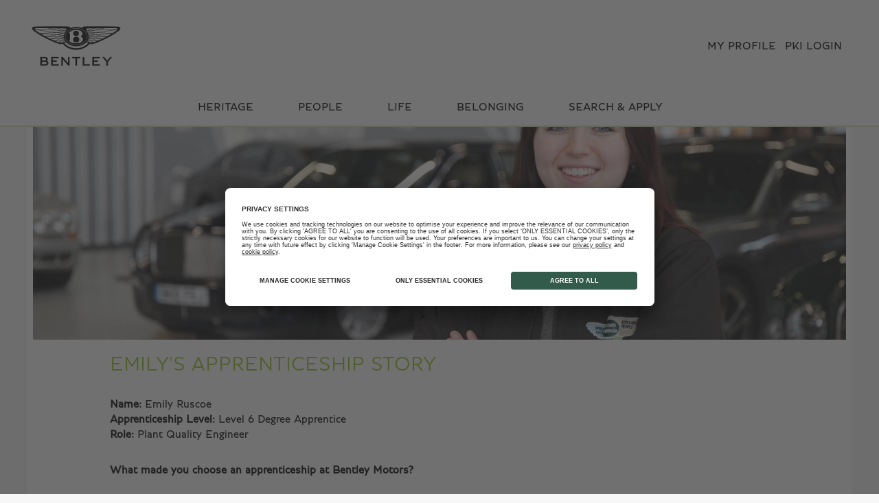

--- FILE ---
content_type: text/html;charset=UTF-8
request_url: https://careers.bentleymotors.com/content/Bentley-Life--Emilys-Story/?locale=en_GB
body_size: 46575
content:
<!DOCTYPE html>
<html class="html5" xml:lang="en-GB" lang="en-GB" xmlns="http://www.w3.org/1999/xhtml">

        <head>
            <meta http-equiv="X-UA-Compatible" content="IE=edge,chrome=1" />
            <meta http-equiv="Content-Type" content="text/html;charset=UTF-8" />
            <meta http-equiv="Content-Type" content="text/html; charset=utf-8" />
                <meta name="viewport" content="width=device-width, initial-scale=1.0" />
        <script type="text/javascript" class="keepscript">
            (function(w, d, s, l, i){
                w[l] = w[l] || [];
                w[l].push({
                    'gtm.start': new Date().getTime(), event: 'gtm.js'
                });
                var
                    f = d.getElementsByTagName(s)[0],
                    j = d.createElement(s),
                    dl = l != 'dataLayer' ? '&l=' + l : '';
                j.async = true;
                j.src = 'https://www.googletagmanager.com/gtm.js?id=' + i + dl;
                f.parentNode.insertBefore(j, f);
            })
            (window, document, 'script', 'dataLayer', 'GTM-KFJ2FRM');
        </script>
                        <link type="text/css" class="keepscript" rel="stylesheet" href="https://careers.bentleymotors.com/platform/bootstrap/3.4.8_NES/css/bootstrap.min.css" />
                            <link type="text/css" rel="stylesheet" href="/platform/css/j2w/min/bootstrapV3.global.responsive.min.css?h=906dcb68" />
                            <link type="text/css" rel="stylesheet" href="/platform/csb/css/navbar-fixed-top.css" />
                <script type="text/javascript" src="https://performancemanager5.successfactors.eu/verp/vmod_v1/ui/extlib/jquery_3.5.1/jquery.js"></script>
                <script type="text/javascript" src="https://performancemanager5.successfactors.eu/verp/vmod_v1/ui/extlib/jquery_3.5.1/jquery-migrate.js"></script>
            <script type="text/javascript" src="/platform/js/jquery/jquery-migrate-1.4.1.js"></script>
            <title>Bentley Life- Emilys Story</title>

    <meta name="description" />
    <meta name="title" content="Bentley Life- Emilys Story" />
    <meta name="keywords" />

    <meta prefix="og: http://ogp.me/ns#" property="og:title" content="Bentley Life- Emilys Story" />
    <meta prefix="og: http://ogp.me/ns#" property="og:description" />
    <meta name="twitter:card" content="summary" />
    <meta name="twitter:title" content="Bentley Life- Emilys Story" />
    <meta name="twitter:description" />
                <link type="text/css" rel="stylesheet" href="//rmkcdn.successfactors.com/1330d1eb/fc6adf1a-62ec-4f12-b3bd-e.css" />
                            <link type="text/css" rel="stylesheet" href="/platform/csb/css/customHeader.css?h=906dcb68" />
                            <link type="text/css" rel="stylesheet" href="/platform/css/j2w/min/sitebuilderframework.min.css?h=906dcb68" />
                            <link type="text/css" rel="stylesheet" href="/platform/css/j2w/min/BS3ColumnizedSearch.min.css?h=906dcb68" />
                            <link type="text/css" rel="stylesheet" href="/platform/fontawesome4.7/css/font-awesome-4.7.0.min.css?h=906dcb68" /><!-- BEGIN Usercentrics related code -->
    <link rel="preconnect" href="//app.usercentrics.eu">
    <link rel="preconnect" href="//api.usercentrics.eu">
    <link rel="preconnect" href="//privacy-proxy.usercentrics.eu">
    <link rel="preload" href="//app.usercentrics.eu/browser-ui/latest/loader.js" as="script">
    <link rel="preload" href="//privacy-proxy.usercentrics.eu/latest/uc-block.bundle.js" as="script">
    <!-- UC Script -->
    <script id="usercentrics-cmp" data-settings-id="a7iKqzZDF" src="https://app.usercentrics.eu/browser-ui/latest/loader.js" async></script>
    <!-- Smart Data Protector -->
    <script type="application/javascript" src="https://privacy-proxy.usercentrics.eu/latest/uc-block.bundle.js"></script>
<style id="uc-block-styles-override">
.uc-embedding-container.uc-embedding-1 {
     min-height: 100px;
  }
.uc-embedding-container .uc-embedding-wrapper h3 {
     font-family: custom595ccc4b61bf4774be22f;
     font-weight: bold;
     letter-spacing: 1.2px;
     color: #fff;
  }
.uc-embedding-container .uc-embedding-wrapper {
     width: fit-content;
     max-width: calc(100% - 30px);
     border-radius: unset;
     background: black;
     opacity: 0.9;
     letter-spacing: 1.2px;
  }
.uc-embedding-container .uc-embedding-buttons .uc-embedding-more-info {
     background-color: transparent;
     border: 2px solid #fff;
     color: #fff;
     font-family: custom595ccc4b61bf4774be22f;
     text-transform: uppercase;
     text-align: center;
     letter-spacing: 1.1px;
     border-radius: unset;
  }
.uc-embedding-container .uc-embedding-buttons .uc-embedding-accept {
     background-color: transparent;
     border: 2px solid #fff;
     color: #fff;
     font-family: custom595ccc4b61bf4774be22f;
     text-transform: uppercase;
     text-align: center;
     letter-spacing: 1.1px;
     border-radius: unset;
  }
.uc-embedding-container .uc-embedding-wrapper .description-text {
     font-family: custom595ccc4b61bf4774be22f;
     font-weight: normal;
     color: #fff;
  }
</style>
<!-- Google Tag Manager -->
<script>(function(w,d,s,l,i){w[l]=w[l]||[];w[l].push({'gtm.start':
new Date().getTime(),event:'gtm.js'});var f=d.getElementsByTagName(s)[0],
j=d.createElement(s),dl=l!='dataLayer'?'&l='+l:'';j.async=true;j.src=
'https://www.googletagmanager.com/gtm.js?id='+i+dl;f.parentNode.insertBefore(j,f);
})(window,document,'script','dataLayer','GTM-P65ZMBB');</script>
<!-- End Google Tag Manager -->

<meta name="google-site-verification" content="0zZX_P9L5J_apJbdLoyfT3cJMQclGgWL1tRumSBUIOU" />

        <link rel="shortcut icon" href="//rmkcdn.successfactors.com/1330d1eb/92c57863-d460-4e9f-b93f-9.ico" type="image/x-icon" />
            <style id="antiClickjack" type="text/css">body{display:none !important;}</style>
            <script type="text/javascript" id="antiClickJackScript">
                if (self === top) {
                    var antiClickjack = document.getElementById("antiClickjack");
                    antiClickjack.parentNode.removeChild(antiClickjack);
                } else {
                    top.location = self.location;
                }
            </script>
        </head>

        <body class="coreCSB content-page body   body" id="body">
    <noscript>
                <iframe src="https://www.googletagmanager.com/ns.html?id=GTM-KFJ2FRM" height="0" width="0" style="display: none; visibility: hidden;"></iframe>

    </noscript>

        <div id="outershell" class="outershell">

    <div id="header" class="custom-header header headermain navbar navbar-default navbar-fixed-top" role="banner">
            <h1 style="font-size: 0px; margin: 0px;">Careers at Bentley Motors</h1>
        <script type="text/javascript">
            //<![CDATA[
            $(function()
            {
                /* Using 'skipLinkSafari' to include CSS styles specific to Safari. */
                if (navigator.userAgent.indexOf('Safari') != -1 && navigator.userAgent.indexOf('Chrome') == -1) {
                    $("#skipLink").attr('class', 'skipLinkSafari');
                }
            });
            //]]>
             $(document).ready(function() {
                $("#skipLink").click(function (e) {
                    e.preventDefault();
                    $("#content").focus().css('outline','none');
                    var offset = $(':target').offset();
                    var fixedHeaderHeight = $("#header").innerHeight();
                    var scrollto = offset.top - fixedHeaderHeight;
                    $('html, body').animate({scrollTop:scrollto}, 0);
                });
              });

        </script>
        <div id="skip">
            <a href="#content" id="skipLink" class="skipLink" title="Skip to main content"><span>Skip to main content</span></a>
        </div>

        <div class="custom-mobile-header displayM center unmodified backgroundimage">
        <div class="custom-header-content custom-header-row-0">
            <div class="row">

                    <div class="custom-header-row-content custom-header-column-0 col-xs-4 content-align-left content-align-top backgroundcolor27db0de0f5df7cef" style="padding:30px 0px 0px 0px; height:0px;">

    <div class="custom-header-menu backgroundcolor27db0de0f5df7cef">
                <div class="menu mobile upper">
                    <div class="nav">
                        <div class="dropdown mobile-nav">
                            <a href="#" title="Menu" aria-label="Menu" class="dropdown-toggle" role="button" aria-expanded="false" data-toggle="collapse" data-target="#dropdown-menu-mobile" aria-controls="dropdown-menu-mobile"><span class="mobilelink fa fa-bars"></span></a>
                            
                        </div>
                    </div>
                </div>


    </div>
                    </div>

                    <div class="custom-header-row-content custom-header-column-1 col-xs-4 content-align-left content-align-top backgroundcolor27db0de0f5df7cef" style="padding:0px 0px 0px 0px; height:px;">
    <div class="custom-header-logo backgroundcolor27db0de0f5df7cef customheaderlinkhovercolor" style="padding: 10px;">
        <div class="limitwidth">
            <div class="inner">
                    <a href="https://careers.bentleymotors.com/" title="Careers at Bentley Motors" style="display:inline-block">
                        <img class="logo" src="//rmkcdn.successfactors.com/1330d1eb/7305849b-b1f5-4e64-b002-7.jpg" alt="Careers at Bentley Motors" />
                    </a>
            </div>
        </div>
    </div>
                    </div>

                    <div class="custom-header-row-content custom-header-column-2 col-xs-4 content-align-justify content-align-top backgroundcolor27db0de0f5df7cef" style="padding:0px 0px 0px 0px; height:0px;">

    <div class="custom-header-signinLanguage backgroundcolor27db0de0f5df7cef" style="padding: 10px;">
        <div class="inner limitwidth">
            <div class="links" role="list">
                <div class="language node dropdown header-one headerlocaleselector linkhovercolorb6a533a1 customheaderlinkhovercolorb6a533a1" role="listitem">
                </div>
                    <div class="profile node linkhovercolorb6a533a1 customheaderlinkhovercolorb6a533a1" role="listitem">
			<div class="profileWidget">
					<a href="#" onclick="j2w.TC.handleViewProfileAction(event)" xml:lang="en-GB" class="fontcolorb6a533a1" lang="en-GB" style="font-family:custom85d9eb3ea93c4aa58501e; font-size:16px;">MY PROFILE</a>
			</div>
                    </div>
                    <div class="profile node linkhovercolorb6a533a1 customheaderlinkhovercolorb6a533a1" role="listitem">

            <div class="employeeWidget linkhovecolorb6a533a1">
                        <a class="empLoginLink fontcolorb6a533a1" href="javascript:;" style="font-family:custom85d9eb3ea93c4aa58501e; font-size:16px;" xml:lang="en-GB" lang="en-GB">PKI LOGIN</a>
            </div>
                    </div>
            </div>
        </div>
        <div class="clearfix"></div>
    </div>
                    </div>

                <div class="clearfix"></div>
            </div>
        </div>
        
        <div class="menu-items">

    <div class="menu mobile upper">
        <div class="nav">
            <div class="dropdown mobile">
                <ul id="dropdown-menu-mobile" class="dropdown-menu nav-collapse-mobile-4f3b3893c2a2d883 backgroundcolor27db0de0f5df7cef">
        <li class="linkcolorec000ff33f8bfd12 linkhovercolorec000ff33f8bfd12 customheaderlinkhovercolorec000ff33f8bfd12"><a href="/content/HERITAGE/?locale=en_GB" title="HERITAGE">HERITAGE</a></li>
        <li class="linkcolorec000ff33f8bfd12 linkhovercolorec000ff33f8bfd12 customheaderlinkhovercolorec000ff33f8bfd12"><a href="/content/PEOPLE/?locale=en_GB" title="PEOPLE">PEOPLE</a></li>
        <li class="linkcolorec000ff33f8bfd12 linkhovercolorec000ff33f8bfd12 customheaderlinkhovercolorec000ff33f8bfd12"><a href="/content/LIFE/?locale=en_GB" title="LIFE">LIFE</a></li>
        <li class="linkcolorec000ff33f8bfd12 linkhovercolorec000ff33f8bfd12 customheaderlinkhovercolorec000ff33f8bfd12"><a href="/content/BELONGING/?locale=en_GB" title="BELONGING">BELONGING</a></li>
        <li class="linkcolorec000ff33f8bfd12 linkhovercolorec000ff33f8bfd12 customheaderlinkhovercolorec000ff33f8bfd12"><a href="/go/Search-&amp;-Apply/4803501/" title="SEARCH &amp; APPLY">SEARCH &amp; APPLY</a></li>
                </ul>
            </div>
        </div>
    </div>
        </div>
        <div class="custom-header-content custom-header-row-1">
            <div class="row">

                    <div class="custom-header-row-content custom-header-column-0 col-xs-12 content-align-left content-align-top backgroundcolor" style="padding:0px 0px 0px 0px; height:px;">

    <div class="custom-header-line">
            <div class="customHeaderLine backgroundcolor4e86c1ca81cd958e" style="height:2px"></div>
    </div>
                    </div>

                <div class="clearfix"></div>
            </div>
        </div>
        
        <div class="menu-items">
        </div>
        </div>
        <div class="custom-tablet-header displayT center unmodified backgroundimage">
        <div class="custom-header-content custom-header-row-0">
            <div class="row">

                    <div class="custom-header-row-content custom-header-column-0 col-xs-4 content-align-left content-align-top backgroundcolor27db0de0f5df7cef" style="padding:30px 0px 0px 0px; height:0px;">

    <div class="custom-header-menu backgroundcolor27db0de0f5df7cef">
                <div class="limitwidth">
                    <div class="menu tablet upper">
                        <div class="nav">
                            <div class="dropdown mobile-nav">
                                <a href="#" title="Menu" aria-label="Menu" class="dropdown-toggle" role="button" aria-expanded="false" data-toggle="collapse" data-target="#dropdown-menu-tablet" aria-controls="dropdown-menu-tablet"><span class="mobilelink fa fa-bars"></span></a>
                                
                            </div>
                        </div>
                    </div>
                </div>


    </div>
                    </div>

                    <div class="custom-header-row-content custom-header-column-1 col-xs-4 content-align-left content-align-top backgroundcolor27db0de0f5df7cef" style="padding:0px 0px 0px 0px; height:px;">
    <div class="custom-header-logo backgroundcolor27db0de0f5df7cef customheaderlinkhovercolor" style="padding: 10px;">
        <div class="limitwidth">
            <div class="inner">
                    <a href="https://careers.bentleymotors.com/" title="Careers at Bentley Motors" style="display:inline-block">
                        <img class="logo" src="//rmkcdn.successfactors.com/1330d1eb/7305849b-b1f5-4e64-b002-7.jpg" alt="Careers at Bentley Motors" />
                    </a>
            </div>
        </div>
    </div>
                    </div>

                    <div class="custom-header-row-content custom-header-column-2 col-xs-4 content-align-justify content-align-top backgroundcolor27db0de0f5df7cef" style="padding:0px 0px 0px 0px; height:0px;">

    <div class="custom-header-signinLanguage backgroundcolor27db0de0f5df7cef" style="padding: 10px;">
        <div class="inner limitwidth">
            <div class="links" role="list">
                <div class="language node dropdown header-one headerlocaleselector linkhovercolorb6a533a1 customheaderlinkhovercolorb6a533a1" role="listitem">
                </div>
                    <div class="profile node linkhovercolorb6a533a1 customheaderlinkhovercolorb6a533a1" role="listitem">
			<div class="profileWidget">
					<a href="#" onclick="j2w.TC.handleViewProfileAction(event)" xml:lang="en-GB" class="fontcolorb6a533a1" lang="en-GB" style="font-family:custom85d9eb3ea93c4aa58501e; font-size:16px;">MY PROFILE</a>
			</div>
                    </div>
                    <div class="profile node linkhovercolorb6a533a1 customheaderlinkhovercolorb6a533a1" role="listitem">

            <div class="employeeWidget linkhovecolorb6a533a1">
                        <a class="empLoginLink fontcolorb6a533a1" href="javascript:;" style="font-family:custom85d9eb3ea93c4aa58501e; font-size:16px;" xml:lang="en-GB" lang="en-GB">PKI LOGIN</a>
            </div>
                    </div>
            </div>
        </div>
        <div class="clearfix"></div>
    </div>
                    </div>

                <div class="clearfix"></div>
            </div>
        </div>
        
        <div class="menu-items">

    <div class="menu tablet upper">
        <div class="nav">
            <div class="dropdown tablet">
                <ul id="dropdown-menu-tablet" class="dropdown-menu nav-collapse-tablet-4f3b3893c2a2d883 backgroundcolor27db0de0f5df7cef">
        <li class="linkcolorec000ff33f8bfd12 linkhovercolorec000ff33f8bfd12 customheaderlinkhovercolorec000ff33f8bfd12"><a href="/content/HERITAGE/?locale=en_GB" title="HERITAGE">HERITAGE</a></li>
        <li class="linkcolorec000ff33f8bfd12 linkhovercolorec000ff33f8bfd12 customheaderlinkhovercolorec000ff33f8bfd12"><a href="/content/PEOPLE/?locale=en_GB" title="PEOPLE">PEOPLE</a></li>
        <li class="linkcolorec000ff33f8bfd12 linkhovercolorec000ff33f8bfd12 customheaderlinkhovercolorec000ff33f8bfd12"><a href="/content/LIFE/?locale=en_GB" title="LIFE">LIFE</a></li>
        <li class="linkcolorec000ff33f8bfd12 linkhovercolorec000ff33f8bfd12 customheaderlinkhovercolorec000ff33f8bfd12"><a href="/content/BELONGING/?locale=en_GB" title="BELONGING">BELONGING</a></li>
        <li class="linkcolorec000ff33f8bfd12 linkhovercolorec000ff33f8bfd12 customheaderlinkhovercolorec000ff33f8bfd12"><a href="/go/Search-&amp;-Apply/4803501/" title="SEARCH &amp; APPLY">SEARCH &amp; APPLY</a></li>
                </ul>
            </div>
        </div>
    </div>
        </div>
        <div class="custom-header-content custom-header-row-1">
            <div class="row">

                    <div class="custom-header-row-content custom-header-column-0 col-xs-12 content-align-left content-align-top backgroundcolor" style="padding:0px 0px 0px 0px; height:px;">

    <div class="custom-header-line">
            <div class="customHeaderLine backgroundcolor4e86c1ca81cd958e" style="height:2px"></div>
    </div>
                    </div>

                <div class="clearfix"></div>
            </div>
        </div>
        
        <div class="menu-items">
        </div>
        </div>
        <div class="custom-desktop-header displayD center unmodified backgroundimage" role="navigation" aria-label="Header">
        <div class="custom-header-content custom-header-row-0">
            <div class="row">

                    <div class="custom-header-row-content custom-header-column-0 col-xs-3 content-align-left content-align-top backgroundcolor27db0de0f5df7cef" style="padding:0px 0px 0px 0px; height:px;">
    <div class="custom-header-logo backgroundcolor27db0de0f5df7cef customheaderlinkhovercolor" style="padding: 10px;">
        <div class="limitwidth">
            <div class="inner">
                    <a href="https://careers.bentleymotors.com/" title="Careers at Bentley Motors" style="display:inline-block">
                        <img class="logo" src="//rmkcdn.successfactors.com/1330d1eb/7305849b-b1f5-4e64-b002-7.jpg" alt="Careers at Bentley Motors" />
                    </a>
            </div>
        </div>
    </div>
                    </div>

                    <div class="custom-header-row-content custom-header-column-1 col-xs-3 content-align-left content-align-top backgroundcolor" style="padding:0px 0px 0px 0px; height:px;">
                    </div>

                    <div class="custom-header-row-content custom-header-column-2 col-xs-3 content-align-left content-align-top backgroundcolor" style="padding:0px 0px 0px 0px; height:px;">
                    </div>

                    <div class="custom-header-row-content custom-header-column-3 col-xs-3 content-align-center content-align-middle backgroundcolor27db0de0f5df7cef" style="padding:0px 0px 0px 0px; height:40px;">

    <div class="custom-header-signinLanguage backgroundcolor27db0de0f5df7cef" style="padding: 10px;">
        <div class="inner limitwidth">
            <div class="links" role="list">
                <div class="language node dropdown header-one headerlocaleselector linkhovercolorb6a533a1 customheaderlinkhovercolorb6a533a1" role="listitem">
                </div>
                    <div class="profile node linkhovercolorb6a533a1 customheaderlinkhovercolorb6a533a1" role="listitem">
			<div class="profileWidget">
					<a href="#" onclick="j2w.TC.handleViewProfileAction(event)" xml:lang="en-GB" class="fontcolorb6a533a1" lang="en-GB" style="font-family:customb88f8210e23d4296a04b5; font-size:16px;">MY PROFILE</a>
			</div>
                    </div>
                    <div class="profile node linkhovercolorb6a533a1 customheaderlinkhovercolorb6a533a1" role="listitem">

            <div class="employeeWidget linkhovecolorb6a533a1">
                        <a class="empLoginLink fontcolorb6a533a1" href="javascript:;" style="font-family:customb88f8210e23d4296a04b5; font-size:16px;" xml:lang="en-GB" lang="en-GB">PKI LOGIN</a>
            </div>
                    </div>
            </div>
        </div>
        <div class="clearfix"></div>
    </div>
                    </div>

                <div class="clearfix"></div>
            </div>
        </div>
        
        <div class="menu-items">
        </div>
        <div class="custom-header-content custom-header-row-1">
            <div class="row">

                    <div class="custom-header-row-content custom-header-column-0 col-xs-3 content-align-left content-align-top backgroundcolor" style="padding:0px 0px 0px 0px; height:px;">
                    </div>

                    <div class="custom-header-row-content custom-header-column-1 col-xs-3 content-align-left content-align-top backgroundcolor" style="padding:0px 0px 0px 0px; height:px;">
                    </div>

                    <div class="custom-header-row-content custom-header-column-2 col-xs-3 content-align-left content-align-top backgroundcolor" style="padding:0px 0px 0px 0px; height:px;">
                    </div>

                    <div class="custom-header-row-content custom-header-column-3 col-xs-3 content-align-left content-align-top backgroundcolor" style="padding:0px 0px 0px 0px; height:px;">
                    </div>

                <div class="clearfix"></div>
            </div>
        </div>
        
        <div class="menu-items">
        </div>
        <div class="custom-header-content custom-header-row-2">
            <div class="row">

                    <div class="custom-header-row-content custom-header-column-0 col-xs-12 content-align-center content-align-middle backgroundcolor27db0de0f5df7cef" style="padding:0px 0px 5px 0px; height:20px;">

    <div class="custom-header-menu backgroundcolor27db0de0f5df7cef">
                <div class="limitwidth">
                    <div class="menu desktop upper">
                        <div class="inner">
                            <ul class="nav nav-pills" role="list">
        <li class="linkcolorb6a533a1 linkhovercolorb6a533a1 customheaderlinkhovercolorb6a533a1"><a href="/content/HERITAGE/?locale=en_GB" title="HERITAGE">HERITAGE</a></li>
        <li class="linkcolorb6a533a1 linkhovercolorb6a533a1 customheaderlinkhovercolorb6a533a1"><a href="/content/PEOPLE/?locale=en_GB" title="PEOPLE">PEOPLE</a></li>
        <li class="linkcolorb6a533a1 linkhovercolorb6a533a1 customheaderlinkhovercolorb6a533a1"><a href="/content/LIFE/?locale=en_GB" title="LIFE">LIFE</a></li>
        <li class="linkcolorb6a533a1 linkhovercolorb6a533a1 customheaderlinkhovercolorb6a533a1"><a href="/content/BELONGING/?locale=en_GB" title="BELONGING">BELONGING</a></li>
        <li class="linkcolorb6a533a1 linkhovercolorb6a533a1 customheaderlinkhovercolorb6a533a1"><a href="/go/Search-&amp;-Apply/4803501/" title="SEARCH &amp; APPLY">SEARCH &amp; APPLY</a></li>
                            </ul>
                        </div>
                    </div>
                </div>


    </div>
                    </div>

                <div class="clearfix"></div>
            </div>
        </div>
        
        <div class="menu-items">
        </div>
        <div class="custom-header-content custom-header-row-3">
            <div class="row">

                    <div class="custom-header-row-content custom-header-column-0 col-xs-12 content-align-left content-align-top backgroundcolor" style="padding:0px 0px 0px 0px; height:px;">

    <div class="custom-header-line">
            <div class="customHeaderLine backgroundcolor4e86c1ca81cd958e" style="height:2px"></div>
    </div>
                    </div>

                <div class="clearfix"></div>
            </div>
        </div>
        
        <div class="menu-items">
        </div>
        <div class="custom-header-content custom-header-row-4">
            <div class="row">

                    <div class="custom-header-row-content custom-header-column-0 col-xs-3 content-align-left content-align-top backgroundcolor" style="padding:0px 0px 0px 0px; height:px;">
                    </div>

                    <div class="custom-header-row-content custom-header-column-1 col-xs-3 content-align-left content-align-top backgroundcolor" style="padding:0px 0px 0px 0px; height:px;">
                    </div>

                    <div class="custom-header-row-content custom-header-column-2 col-xs-3 content-align-left content-align-top backgroundcolor" style="padding:0px 0px 0px 0px; height:px;">
                    </div>

                    <div class="custom-header-row-content custom-header-column-3 col-xs-3 content-align-left content-align-top backgroundcolor" style="padding:0px 0px 0px 0px; height:px;">
                    </div>

                <div class="clearfix"></div>
            </div>
        </div>
        
        <div class="menu-items">
        </div>
        </div>
    </div>
        
        <script type="text/javascript">
            //<![CDATA[
                $(document).on('resizeFixedHeader', function () {
                    $('#fixedHeaderInlineStyle').remove();
                    $("<style type='text/css' id='fixedHeaderInlineStyle'>@media only screen and (min-width: 767px) { body { padding-top: " + $('#header').outerHeight(true) + "px;} }</style>").appendTo("head");
                }).trigger('resizeFixedHeader');
                $(window).on( "ready", function() {
                    $(document).trigger('resizeFixedHeader');
                });
                $(window).on( "load", function() {
                    $(document).trigger('resizeFixedHeader');
                });
            //]]>
        </script>
            <div id="innershell" class="innershell">
                <div id="content" tabindex="-1" class="content" role="main">
                    <div class="inner">
    <div class="row displayDT marginTopCustom marginBottomNone marginRightSmall marginLeftSmall" role="img" style="margin-top:-5px;    width:calc(100% - 16px) !important;">
        <div class="col-xs-12 top scaled backgroundimage72329eb2-539c-42fb-8ecf-c large-image-component" style="height: 500px;"></div>
    </div>
    <style type="text/css">
        .buttontextf526d0aaf237f8b0 a{
            border: 1px solid transparent;
        }
        .buttontextf526d0aaf237f8b0 a:focus{
            border: 1px dashed #000000 !important;
            outline: none !important;
        }
    </style>
    <div dir="auto" style=" margin-bottom:-10px;   " class="buttontext buttontextf526d0aaf237f8b0 rtltextaligneligible center unmodified backgroundimage backgroundcolor27db0de0f5df7cef linkcolor8634d8e8d1f86412 linkhovercolorb6a533a1       displayDTM marginTopNone marginBottomCustom marginRightNone marginLeftNone customSpacingEnabled">
        <div class="inner " style="font-family:custom2a9029e8cbe64bc2a25c8; font-size:16px;">
                    <h2 style="font-family:custom595ccc4b61bf4774be22f; font-size:30px;" class="h3 fontcolor2748686f619a1ab8 fontalign-left">EMILY'S APPRENTICESHIP STORY</h2><span class="fontcolorb6a533a1"><p><strong>Name:&nbsp;</strong>Emily Ruscoe<br />
<strong>Apprenticeship Level:</strong>&nbsp;Level 6 Degree Apprentice<br />
<strong>Role:</strong>&nbsp;Plant Quality Engineer</p>

<p><strong>What made you choose an apprenticeship at Bentley Motors?</strong></p>

<p>Not only is Bentley a very respected and reputable company (consecutively being recognised as &lsquo;Top Employer&rsquo;), but of all the apprenticeships I looked at, the ones Bentley offered sounded the most exciting and rewarding.</p>

<p>I completed Work Experience with Aston Martin which gave me a flavour of the Automotive Industry but when deciding where to apply, Bentley stood out as being more suited to me by having more opportunities for me (and it helped that is was a little closer to home!).</p>

<p>Almost everything is on one site which really helps the experience of understanding the ins and outs of the company. It also increases the ability to do placements in different areas to build my knowledge and my network. It was clear to me that Bentley put a lot of dedication into their Early Careers programmes which made me sure it was the best choice for me.</p>
</span>
        </div>
    </div>
    <div class="row displayDTM " role="img" style=" ">
        <div class="col-xs-12 center scaled backgroundimagea4aacc3d-c7ec-4265-a4ce-4 large-image-component" style="height: 500px;"></div>
    </div>
    <style type="text/css">
        .buttontext610bf4492ee47289 a{
            border: 1px solid transparent;
        }
        .buttontext610bf4492ee47289 a:focus{
            border: 1px dashed #000000 !important;
            outline: none !important;
        }
    </style>
    <div dir="auto" style=" " class="buttontext buttontext610bf4492ee47289 rtltextaligneligible center unmodified backgroundimage backgroundcolor27db0de0f5df7cef linkcolor8634d8e8d1f86412 linkhovercolorb6a533a1       displayDTM  ">
        <div class="inner " style="font-family:custom2a9029e8cbe64bc2a25c8; font-size:16px;"><span class="fontcolorb6a533a1"><p><strong>Could you share your experience of what being an apprentice at Bentley is like?</strong></p>

<p>Being an apprentice at Bentley is very rewarding and you are made to feel like a valuable member of your team. You are respected, trusted, and given responsibilities from the beginning.</p>

<p>I am supported by both my Manager and the Early Careers Team in my development and my apprenticeship journey. Both have encouraged me and helped my confidence grow, whether that be in helping me recognise my achievements, or pushing me outside my comfort zone.</p>

<p>As an apprentice, you are also given loads of development opportunities such as sprint workshops, masterclasses, and lots of chances to meet other Early Careers Colleagues, which have all been very beneficial to me throughout the program.</p>

<p><strong>How did you find it settling into your role as an apprentice at Bentley?</strong></p>

<p>I found settling into my role very smooth. All apprentices have an induction together on the first day which was great for meeting those in the same boat as you and it made the first day a lot less daunting. We were given plenty of opportunities to socialise and network with one another.</p>

<p>We were then introduced to our managers with a handover and were taken to our respective departments. Everyone in my department was welcoming and great at helping me settle in and begin learning.</p>

<p>I have found that the apprenticeship is well structured with a good level of flexibility which makes it easy for you to shape your development path in a way that works best for you. Along with my team in my home department, the Early Careers Team and other Early Careers Colleagues are always helpful and willing to support if it is needed.</p>

<p><strong>If you could offer advice to someone applying for an apprenticeship at Bentley, what would you share from your journey?</strong></p>

<p>I would encourage anyone applying for an apprenticeship at Bentley to focus on emphasising their skills that they can bring to the role. This is your moment to stand out and make Bentley want to hire you.</p>

<p>It is useful to have taken part in extracurricular activities such as sports, or Scouts and Guides, or any other volunteering. I found that this made it much easier to talk about the skills I had and have proof behind it.</p>

<p>Take some time to understand a bit about the company and understand Bentley&rsquo;s values and what they are looking for in a successful candidate. This will help you tailor your application to the position you are applying for.</p>

<p>&nbsp;Also familiarise yourself with the &lsquo;STAR&rsquo; interview technique and spend time on preparation. I searched for example interview questions and noted what examples I could give for them and that made me much more confident with my answer when I was asked it in the interview. Interviews can be daunting, but the more prepared you are, the easier it will be.</p>

<p>Finally, be yourself.</p>

<p><strong>What aspects of Bentley have made your Apprenticeship experience unique and enjoyable?</strong></p>

<p>During my 2 and a half years so far at Bentley I have experienced an endless list of things and it could take me a while, so I&rsquo;ll pick some of my highlights:</p>

<ul>
	<li>I have had loads of opportunities to complete placements around the business. This has really helped me gain more knowledge and get a better understanding of how departments work together. Through this, I have also been able to meet so many new people.</li>
	<li>Throughout the programme, I have been involved in a number of Outreach events. It has been great to be able to represent Bentley at events like Careers Fairs and be able to share with students what my experience has been like.</li>
	<li>I got the opportunity to plan and hold an event for a group from the Prince&rsquo;s trust which was an Employability Skills day. The young people on their Princes Trust Programme got to come onsite for a day full of activities, employability workshops and tours. Not only was leading this great for my development and for building skills and confidence, but it was so rewarding to inspire these young people and be able to support them in their development too.</li>
	<li>Last but not least, probably one of the most exciting, is to have experienced a track day arranged by Bentley at Oulton Park. It was so much fun to experience what our cars are capable of and drive them at speed on the circuit!</li>
</ul>
</span>
                <div class="row">
                    <div class="col-xs-12 fontalign-center">
                            <a class="btn" style="font-family:custom2a9029e8cbe64bc2a25c8; font-size:16px;" href="https://careers.bentleymotors.com/go/Search-&amp;-Apply/4803501/" title="APPLY NOW">APPLY NOW</a>
                    </div>
                </div>
        </div>
    </div>
                    </div>
                </div>
            </div>

    <div id="footer" class="slightlylimitwidth" role="contentinfo">
        <div id="footerRowTop" class="footer footerRow">
            <div class="container limitwidth">

    <div id="footerInnerLinksSocial" class="row">
        <ul class="inner links" role="list">
                    <li><a href="https://www.bentleymotors.com/en.html" title="BentleyMotors.com" target="_blank">BentleyMotors.com</a></li>
                    <li><a href="https://www.bentleymedia.com/" title="Media" target="_blank">Media</a></li>
                    <li><a href="https://www.bentleymotors.com/en/pages/terms-and-conditions.html" title="Terms &amp; Conditions" target="_blank">Terms &amp; Conditions</a></li>
                    <li><a href="/content/Privacy-Policy/?locale=en_GB" title="Privacy Policy">Privacy Policy</a></li>
                    <li><a href="https://www.bentleymotors.com/en/pages/cookie-policy.html" title="Cookie Policy" target="_blank">Cookie Policy</a></li>
        </ul>
            <div class="rightfloat">
                    <ul class="disclaimer social-links" role="list">
                                <li class="social-icons">
                                        <a href="https://www.linkedin.com/company/bentley-motors-ltd/" class="social-icon btn-linkedin" target="_blank" aria-label="Follow us on LinkedIn" aria-description="Opens in a new tab." title="linkedin">
                                            <svg width="48px" height="48px" viewBox="0 0 48 48">
                                                <path fill="#003220" id="linkedin1" d="M41,4.1H7A2.9,2.9,0,0,0,4,7V41.1A2.9,2.9,0,0,0,7,44H41a2.9,2.9,0,0,0,2.9-2.9V7A2.9,2.9,0,0,0,41,4.1Zm-25.1,34h-6v-19h6Zm-3-21.6A3.5,3.5,0,0,1,9.5,13a3.4,3.4,0,0,1,6.8,0A3.5,3.5,0,0,1,12.9,16.5ZM38,38.1H32.1V28.8c0-2.2,0-5-3.1-5s-3.5,2.4-3.5,4.9v9.4H19.6v-19h5.6v2.6h.1a6.2,6.2,0,0,1,5.6-3.1c6,0,7.1,3.9,7.1,9.1Z"></path>
                                            </svg>
                                    </a>
                                </li>
                                <li class="social-icons">
                                        <a href="https://www.facebook.com/BentleyMotors/" class="social-icon btn-facebook" target="_blank" aria-label="Visit our Facebook page" aria-description="Opens in a new tab." title="facebook">
                                            <svg width="48px" height="48px" viewBox="0 0 24 24">
                                                <path fill="#003220" id="facebook1" d="M12 2.03998C6.5 2.03998 2 6.52998 2 12.06C2 17.06 5.66 21.21 10.44 21.96V14.96H7.9V12.06H10.44V9.84998C10.44 7.33998 11.93 5.95998 14.22 5.95998C15.31 5.95998 16.45 6.14998 16.45 6.14998V8.61998H15.19C13.95 8.61998 13.56 9.38998 13.56 10.18V12.06H16.34L15.89 14.96H13.56V21.96C15.9164 21.5878 18.0622 20.3855 19.6099 18.57C21.1576 16.7546 22.0054 14.4456 22 12.06C22 6.52998 17.5 2.03998 12 2.03998Z"></path>
                                            </svg>
                                    </a>
                                </li>
                                <li class="social-icons">
                                        <a href="https://www.instagram.com/bentleymotors/?hl=en" class="social-icon btn-instagram" target="_blank" aria-label="Follow us on Instagram" aria-description="Opens in a new tab." title="instagram">
                                            <svg fill="#003220" width="48px" height="48px" viewBox="0 0 32 32"><path id="instagram1" d="M20.445 5h-8.891A6.559 6.559 0 0 0 5 11.554v8.891A6.559 6.559 0 0 0 11.554 27h8.891a6.56 6.56 0 0 0 6.554-6.555v-8.891A6.557 6.557 0 0 0 20.445 5zm4.342 15.445a4.343 4.343 0 0 1-4.342 4.342h-8.891a4.341 4.341 0 0 1-4.341-4.342v-8.891a4.34 4.34 0 0 1 4.341-4.341h8.891a4.342 4.342 0 0 1 4.341 4.341l.001 8.891z"></path><path d="M16 10.312c-3.138 0-5.688 2.551-5.688 5.688s2.551 5.688 5.688 5.688 5.688-2.551 5.688-5.688-2.55-5.688-5.688-5.688zm0 9.163a3.475 3.475 0 1 1-.001-6.95 3.475 3.475 0 0 1 .001 6.95zM21.7 8.991a1.363 1.363 0 1 1-1.364 1.364c0-.752.51-1.364 1.364-1.364z"></path></svg>
                                    </a>
                                </li>
                                <li class="social-icons">
                                        <a href="https://twitter.com/BentleyMotors" class="social-icon btn-twitter" target="_blank" aria-label="Follow us on X" aria-description="Opens in a new tab." title="X">
                                            <svg width="35px" height="35px" viewBox="0 0 1200 1227">
                                                <path fill="#003220" id="SVGPath" d="M714.163 519.284L1160.89 0H1055.03L667.137 450.887L357.328 0H0L468.492 681.821L0 1226.37H105.866L515.491 750.218L842.672 1226.37H1200L714.137 519.284H714.163ZM569.165 687.828L521.697 619.934L144.011 79.6944H306.615L611.412 515.685L658.88 583.579L1055.08 1150.3H892.476L569.165 687.854V687.828Z"></path>
                                            </svg>
                                    </a>
                                </li>
                                <li class="social-icons">
                                        <a href="https://www.youtube.com/@Bentley.Careers" class="social-icon btn-youtube" target="_blank" aria-label="Visit our YouTube channel" aria-description="Opens in a new tab." title="youtube">
                                            <svg width="48px" height="48px" viewBox="0 0 24 24">
                                                <path fill="#003220" id="youtube1" d="M19.67 8.14002C19.5811 7.7973 19.4028 7.48433 19.1533 7.23309C18.9038 6.98185 18.5921 6.80134 18.25 6.71001C16.176 6.4654 14.0883 6.35517 12 6.38001C9.91174 6.35517 7.82405 6.4654 5.75001 6.71001C5.40793 6.80134 5.09622 6.98185 4.84674 7.23309C4.59725 7.48433 4.41894 7.7973 4.33001 8.14002C4.10282 9.41396 3.99236 10.706 4.00001 12C3.99198 13.3007 4.10244 14.5994 4.33001 15.88C4.42355 16.2172 4.60391 16.5239 4.85309 16.7696C5.10226 17.0153 5.41153 17.1913 5.75001 17.28C7.82405 17.5246 9.91174 17.6349 12 17.61C14.0883 17.6349 16.176 17.5246 18.25 17.28C18.5885 17.1913 18.8978 17.0153 19.1469 16.7696C19.3961 16.5239 19.5765 16.2172 19.67 15.88C19.8976 14.5994 20.008 13.3007 20 12C20.0077 10.706 19.8972 9.41396 19.67 8.14002ZM10.36 14.39V9.63001L14.55 12L10.36 14.38V14.39Z"></path>
                                            </svg>
                                    </a>
                                </li>
                    </ul>
            </div>
        </div>
            </div>
        </div>

        <div id="footerRowBottom" class="footer footerRow">
            <div class="container limitwidth">
            </div>
        </div>
    </div>
        </div>
            <script class="keepscript" src="https://careers.bentleymotors.com/platform/bootstrap/3.4.8_NES/js/lib/dompurify/purify.min.js" type="text/javascript"></script>
            <script class="keepscript" src="https://careers.bentleymotors.com/platform/bootstrap/3.4.8_NES/js/bootstrap.min.js" type="text/javascript"></script><style>
/*Reduce size of social media icons in footer*/
.social-icon .fa {
font-size: 25px !important;
}
</style>
<div id="footer" class="slightlylimitwidth">
<div id="footerRowBottom" class="footer footerRow">
<div class="container limitwidth">
<p>© Copyright Bentley Motors 2026<br>Registered Office: Pyms Lane, Crewe, Cheshire, CW1 3PL, England. Registered in England: Number 992897 </p>
<p><a href ="#" onClick="UC_UI.showSecondLayer();">Manage Cookie Settings</a></p>
</div>
</div>
</div>
		<script type="text/javascript">
		//<![CDATA[
			$(function() 
			{
				var ctid = 'd83bf553-781f-4ae8-8093-9881324ae85f';
				var referrer = '';
				var landing = document.location.href;
				var brand = '';
				$.ajax({ url: '/services/t/l'
						,data: 'referrer='+ encodeURIComponent(referrer)
								+ '&ctid=' + ctid 
								+ '&landing=' + encodeURIComponent(landing)
								+ '&brand=' + brand
						,dataType: 'json'
						,cache: false
						,success: function(){}
				});
			});
		//]]>
		</script>
        <script type="text/javascript">
            //<![CDATA[
            $(function() {
                $('input:submit,button:submit').each(function(){
                    var submitButton = $(this);
                    if(submitButton.val() == '') submitButton.val('');
                });

                $('input, textarea').placeholder();
            });
            //]]>
        </script>
					<script type="text/javascript" src="/platform/js/localized/strings_en_GB.js?h=906dcb68"></script>
					<script type="text/javascript" src="/platform/js/j2w/min/j2w.core.min.js?h=906dcb68"></script>
					<script type="text/javascript" src="/platform/js/j2w/min/j2w.tc.min.js?h=906dcb68"></script>

		<script type="text/javascript">
			//<![CDATA[
				j2w.init({
					"cookiepolicy"   : 3,
					"useSSL"         : true,
					"isUsingSSL"     : true,
					"isResponsive"   : true,
					"categoryId"     : 0,
					"siteTypeId"     : 1,
					"ssoCompanyId"   : 'Bentley',
					"ssoUrl"         : 'https://career5.successfactors.eu',
					"passwordRegEx"  : '^(?=.{6,20}$)(?!.*(.)\\1{3})(?=.*([\\d]|[^\\w\\d\\s]))(?=.*[A-Za-z])(?!.*[\\u007F-\\uFFFF\\s])',
					"emailRegEx"     : '^(?![+])(?=([a-zA-Z0-9\\\'.+!_-])+[@]([a-zA-Z0-9]|[a-zA-Z0-9][a-zA-Z0-9.-]*[a-zA-Z0-9])[.]([a-zA-Z]){1,63}$)(?!.*[\\u007F-\\uFFFF\\s,])(?!.*[.]{2})',
					"hasATSUserID"	 : false,
					"useCASWorkflow" : true,
					"brand"          : "",
					"dpcsStateValid" : true
					
				});

				j2w.TC.init({
					"seekConfig" : {
						"url" : 'https\x3A\x2F\x2Fwww.seek.com.au\x2Fapi\x2Fiam\x2Foauth2\x2Fauthorize',
						"id"  : 'successfactors12',
						"advertiserid" : ''
					}
				});

				$.ajaxSetup({
					cache   : false,
					headers : {
						"X-CSRF-Token" : "a5222cab-b3b1-441c-9975-dd28c025dd2b"
					}
				});
			//]]>
		</script>
					<script type="text/javascript" src="/platform/js/search/search.js?h=906dcb68"></script>
					<script type="text/javascript" src="/platform/js/j2w/min/j2w.user.min.js?h=906dcb68"></script>
					<script type="text/javascript" src="/platform/js/j2w/min/j2w.employee.min.js?h=906dcb68"></script>
					<script type="text/javascript" src="/platform/js/j2w/min/j2w.agent.min.js?h=906dcb68"></script>
        
        <script type="text/javascript" src="/platform/js/jquery/js.cookie-2.2.1.min.js"></script>
        <script type="text/javascript" src="/platform/js/jquery/jquery.lightbox_me.js"></script>
        <script type="text/javascript" src="/platform/js/jquery/jquery.placeholder.2.0.7.min.js"></script>
        <script type="text/javascript" src="/js/override.js?locale=en_GB&amp;i=2088193787"></script>
        <script type="text/javascript">
            const jobAlertSpans = document.querySelectorAll("[data-testid=jobAlertSpanText]");
            jobAlertSpans?.forEach((jobEl) => {
              jobEl.textContent = window?.jsStr?.tcjobresultscreatejobalertsdetailstext || "";
            });
        </script>
		</body>
    </html>

--- FILE ---
content_type: text/css
request_url: https://rmkcdn.successfactors.com/1330d1eb/fc6adf1a-62ec-4f12-b3bd-e.css
body_size: 19459
content:
/* Correlation Id: [86179397-e50e-40cf-ab5e-bde845f1566a] */.addthis_button_expanded{display:none;}.addthis_button_email{display:none;}.addthis_button_pinterest_share{display:none;}.pagination-well{width:100%;}ul.pagination{float:right;}.pagination-label-row{float:left;}.job .job-location .jobmarkets{display:none;}.job .job-location .jobsegments{display:none;}body.coreCSB .fontcolorb9a00efb6f5c6e8a56a91390486728b2,body.coreCSB .fontcolorb9a00efb6f5c6e8a56a91390486728b2 h1,body.coreCSB .fontcolorb9a00efb6f5c6e8a56a91390486728b2 h2,body.coreCSB .fontcolorb9a00efb6f5c6e8a56a91390486728b2 h3,body.coreCSB .fontcolorb9a00efb6f5c6e8a56a91390486728b2 h4,body.coreCSB .fontcolorb9a00efb6f5c6e8a56a91390486728b2 h5,body.coreCSB .fontcolorb9a00efb6f5c6e8a56a91390486728b2 h6,body.coreCSB .fontcolorb9a00efb6f5c6e8a56a91390486728b2 .force .the .color{color:rgb(34,51,68) !important;}body.coreCSB .backgroundcolorb9a00efb6f5c6e8a56a91390486728b2{background-color:rgba(34,51,68,1.0);}body.coreCSB .bordercolorb9a00efb6f5c6e8a56a91390486728b2{border-color:rgba(34,51,68,1.0);}body.coreCSB .linkcolorb9a00efb6f5c6e8a56a91390486728b2 a, html > body.coreCSB a.linkcolorb9a00efb6f5c6e8a56a91390486728b2{color:rgb(34,51,68) !important;}body.coreCSB .linkhovercolorb9a00efb6f5c6e8a56a91390486728b2 a:not(.btn):hover,body.coreCSB .linkhovercolorb9a00efb6f5c6e8a56a91390486728b2 a:not(.btn):focus,html > body.coreCSB a.linkhovercolorb9a00efb6f5c6e8a56a91390486728b2:not(.btn):hover,body.coreCSB#body a.linkhovercolorb9a00efb6f5c6e8a56a91390486728b2:not(.btn):focus{color:rgb(34,51,68) !important;}body.coreCSB .linkhovercolorb9a00efb6f5c6e8a56a91390486728b2 > span > a:hover,body.coreCSB .linkhovercolorb9a00efb6f5c6e8a56a91390486728b2 > span > a:focus{color:rgb(34,51,68) !important;}body.coreCSB .customheaderlinkhovercolorb9a00efb6f5c6e8a56a91390486728b2 a:not(.btn):focus{border:1px dashed rgba(34,51,68,1.0) !important; outline:none !important; box-shadow: none;}body.coreCSB .fontcolor1d2db517925e4e3f55f919a8953fea84,body.coreCSB .fontcolor1d2db517925e4e3f55f919a8953fea84 h1,body.coreCSB .fontcolor1d2db517925e4e3f55f919a8953fea84 h2,body.coreCSB .fontcolor1d2db517925e4e3f55f919a8953fea84 h3,body.coreCSB .fontcolor1d2db517925e4e3f55f919a8953fea84 h4,body.coreCSB .fontcolor1d2db517925e4e3f55f919a8953fea84 h5,body.coreCSB .fontcolor1d2db517925e4e3f55f919a8953fea84 h6,body.coreCSB .fontcolor1d2db517925e4e3f55f919a8953fea84 .force .the .color{color:rgb(18,53,86) !important;}body.coreCSB .backgroundcolor1d2db517925e4e3f55f919a8953fea84{background-color:rgba(18,53,86,1.0);}body.coreCSB .bordercolor1d2db517925e4e3f55f919a8953fea84{border-color:rgba(18,53,86,1.0);}body.coreCSB .linkcolor1d2db517925e4e3f55f919a8953fea84 a, html > body.coreCSB a.linkcolor1d2db517925e4e3f55f919a8953fea84{color:rgb(18,53,86) !important;}body.coreCSB .linkhovercolor1d2db517925e4e3f55f919a8953fea84 a:not(.btn):hover,body.coreCSB .linkhovercolor1d2db517925e4e3f55f919a8953fea84 a:not(.btn):focus,html > body.coreCSB a.linkhovercolor1d2db517925e4e3f55f919a8953fea84:not(.btn):hover,body.coreCSB#body a.linkhovercolor1d2db517925e4e3f55f919a8953fea84:not(.btn):focus{color:rgb(18,53,86) !important;}body.coreCSB .linkhovercolor1d2db517925e4e3f55f919a8953fea84 > span > a:hover,body.coreCSB .linkhovercolor1d2db517925e4e3f55f919a8953fea84 > span > a:focus{color:rgb(18,53,86) !important;}body.coreCSB .customheaderlinkhovercolor1d2db517925e4e3f55f919a8953fea84 a:not(.btn):focus{border:1px dashed rgba(18,53,86,1.0) !important; outline:none !important; box-shadow: none;}body.coreCSB .fontcolorc63bfd23,body.coreCSB .fontcolorc63bfd23 h1,body.coreCSB .fontcolorc63bfd23 h2,body.coreCSB .fontcolorc63bfd23 h3,body.coreCSB .fontcolorc63bfd23 h4,body.coreCSB .fontcolorc63bfd23 h5,body.coreCSB .fontcolorc63bfd23 h6,body.coreCSB .fontcolorc63bfd23 .force .the .color{color:rgb(91,148,255) !important;}body.coreCSB .backgroundcolorc63bfd23{background-color:rgba(91,148,255,1.0);}body.coreCSB .bordercolorc63bfd23{border-color:rgba(91,148,255,1.0);}body.coreCSB .linkcolorc63bfd23 a, html > body.coreCSB a.linkcolorc63bfd23{color:rgb(91,148,255) !important;}body.coreCSB .linkhovercolorc63bfd23 a:not(.btn):hover,body.coreCSB .linkhovercolorc63bfd23 a:not(.btn):focus,html > body.coreCSB a.linkhovercolorc63bfd23:not(.btn):hover,body.coreCSB#body a.linkhovercolorc63bfd23:not(.btn):focus{color:rgb(91,148,255) !important;}body.coreCSB .linkhovercolorc63bfd23 > span > a:hover,body.coreCSB .linkhovercolorc63bfd23 > span > a:focus{color:rgb(91,148,255) !important;}body.coreCSB .customheaderlinkhovercolorc63bfd23 a:not(.btn):focus{border:1px dashed rgba(91,148,255,1.0) !important; outline:none !important; box-shadow: none;}body.coreCSB .fontcolora880bb1b,body.coreCSB .fontcolora880bb1b h1,body.coreCSB .fontcolora880bb1b h2,body.coreCSB .fontcolora880bb1b h3,body.coreCSB .fontcolora880bb1b h4,body.coreCSB .fontcolora880bb1b h5,body.coreCSB .fontcolora880bb1b h6,body.coreCSB .fontcolora880bb1b .force .the .color{color:rgb(153,153,153) !important;}body.coreCSB .backgroundcolora880bb1b{background-color:rgba(153,153,153,1.0);}body.coreCSB .bordercolora880bb1b{border-color:rgba(153,153,153,1.0);}body.coreCSB .linkcolora880bb1b a, html > body.coreCSB a.linkcolora880bb1b{color:rgb(153,153,153) !important;}body.coreCSB .linkhovercolora880bb1b a:not(.btn):hover,body.coreCSB .linkhovercolora880bb1b a:not(.btn):focus,html > body.coreCSB a.linkhovercolora880bb1b:not(.btn):hover,body.coreCSB#body a.linkhovercolora880bb1b:not(.btn):focus{color:rgb(153,153,153) !important;}body.coreCSB .linkhovercolora880bb1b > span > a:hover,body.coreCSB .linkhovercolora880bb1b > span > a:focus{color:rgb(153,153,153) !important;}body.coreCSB .customheaderlinkhovercolora880bb1b a:not(.btn):focus{border:1px dashed rgba(153,153,153,1.0) !important; outline:none !important; box-shadow: none;}body.coreCSB .fontcolorb6a533a1,body.coreCSB .fontcolorb6a533a1 h1,body.coreCSB .fontcolorb6a533a1 h2,body.coreCSB .fontcolorb6a533a1 h3,body.coreCSB .fontcolorb6a533a1 h4,body.coreCSB .fontcolorb6a533a1 h5,body.coreCSB .fontcolorb6a533a1 h6,body.coreCSB .fontcolorb6a533a1 .force .the .color{color:rgb(0,0,0) !important;}body.coreCSB .backgroundcolorb6a533a1{background-color:rgba(0,0,0,1.0);}body.coreCSB .bordercolorb6a533a1{border-color:rgba(0,0,0,1.0);}body.coreCSB .linkcolorb6a533a1 a, html > body.coreCSB a.linkcolorb6a533a1{color:rgb(0,0,0) !important;}body.coreCSB .linkhovercolorb6a533a1 a:not(.btn):hover,body.coreCSB .linkhovercolorb6a533a1 a:not(.btn):focus,html > body.coreCSB a.linkhovercolorb6a533a1:not(.btn):hover,body.coreCSB#body a.linkhovercolorb6a533a1:not(.btn):focus{color:rgb(0,0,0) !important;}body.coreCSB .linkhovercolorb6a533a1 > span > a:hover,body.coreCSB .linkhovercolorb6a533a1 > span > a:focus{color:rgb(0,0,0) !important;}body.coreCSB .customheaderlinkhovercolorb6a533a1 a:not(.btn):focus{border:1px dashed rgba(0,0,0,1.0) !important; outline:none !important; box-shadow: none;}body.coreCSB .fontcolor76a1865d,body.coreCSB .fontcolor76a1865d h1,body.coreCSB .fontcolor76a1865d h2,body.coreCSB .fontcolor76a1865d h3,body.coreCSB .fontcolor76a1865d h4,body.coreCSB .fontcolor76a1865d h5,body.coreCSB .fontcolor76a1865d h6,body.coreCSB .fontcolor76a1865d .force .the .color{color:rgb(216,216,216) !important;}body.coreCSB .backgroundcolor76a1865d{background-color:rgba(216,216,216,1.0);}body.coreCSB .bordercolor76a1865d{border-color:rgba(216,216,216,1.0);}body.coreCSB .linkcolor76a1865d a, html > body.coreCSB a.linkcolor76a1865d{color:rgb(216,216,216) !important;}body.coreCSB .linkhovercolor76a1865d a:not(.btn):hover,body.coreCSB .linkhovercolor76a1865d a:not(.btn):focus,html > body.coreCSB a.linkhovercolor76a1865d:not(.btn):hover,body.coreCSB#body a.linkhovercolor76a1865d:not(.btn):focus{color:rgb(216,216,216) !important;}body.coreCSB .linkhovercolor76a1865d > span > a:hover,body.coreCSB .linkhovercolor76a1865d > span > a:focus{color:rgb(216,216,216) !important;}body.coreCSB .customheaderlinkhovercolor76a1865d a:not(.btn):focus{border:1px dashed rgba(216,216,216,1.0) !important; outline:none !important; box-shadow: none;}body.coreCSB .fontcolor27db0de0f5df7cef,body.coreCSB .fontcolor27db0de0f5df7cef h1,body.coreCSB .fontcolor27db0de0f5df7cef h2,body.coreCSB .fontcolor27db0de0f5df7cef h3,body.coreCSB .fontcolor27db0de0f5df7cef h4,body.coreCSB .fontcolor27db0de0f5df7cef h5,body.coreCSB .fontcolor27db0de0f5df7cef h6,body.coreCSB .fontcolor27db0de0f5df7cef .force .the .color{color:rgb(255,255,255) !important;}body.coreCSB .backgroundcolor27db0de0f5df7cef{background-color:rgba(255,255,255,1.0);}body.coreCSB .bordercolor27db0de0f5df7cef{border-color:rgba(255,255,255,1.0);}body.coreCSB .linkcolor27db0de0f5df7cef a, html > body.coreCSB a.linkcolor27db0de0f5df7cef{color:rgb(255,255,255) !important;}body.coreCSB .linkhovercolor27db0de0f5df7cef a:not(.btn):hover,body.coreCSB .linkhovercolor27db0de0f5df7cef a:not(.btn):focus,html > body.coreCSB a.linkhovercolor27db0de0f5df7cef:not(.btn):hover,body.coreCSB#body a.linkhovercolor27db0de0f5df7cef:not(.btn):focus{color:rgb(255,255,255) !important;}body.coreCSB .linkhovercolor27db0de0f5df7cef > span > a:hover,body.coreCSB .linkhovercolor27db0de0f5df7cef > span > a:focus{color:rgb(255,255,255) !important;}body.coreCSB .customheaderlinkhovercolor27db0de0f5df7cef a:not(.btn):focus{border:1px dashed rgba(255,255,255,1.0) !important; outline:none !important; box-shadow: none;}body.coreCSB .fontcolora12960ed1e5ee712,body.coreCSB .fontcolora12960ed1e5ee712 h1,body.coreCSB .fontcolora12960ed1e5ee712 h2,body.coreCSB .fontcolora12960ed1e5ee712 h3,body.coreCSB .fontcolora12960ed1e5ee712 h4,body.coreCSB .fontcolora12960ed1e5ee712 h5,body.coreCSB .fontcolora12960ed1e5ee712 h6,body.coreCSB .fontcolora12960ed1e5ee712 .force .the .color{color:rgb(0,50,32) !important;}body.coreCSB .backgroundcolora12960ed1e5ee712{background:linear-gradient(180deg, rgba(0,50,32,1.0) 0%, rgba(0,0,0,1.0) 100%);}body.coreCSB .backgroundcolora12960ed1e5ee712{background:-webkit-linear-gradient(270deg, rgba(0,50,32,1.0) 0%, rgba(0,0,0,1.0) 100%);}body.coreCSB .bordercolora12960ed1e5ee712{border-color:rgba(0,50,32,1.0);}body.coreCSB .linkcolora12960ed1e5ee712 a, html > body.coreCSB a.linkcolora12960ed1e5ee712{color:rgb(0,50,32) !important;}body.coreCSB .linkhovercolora12960ed1e5ee712 a:not(.btn):hover,body.coreCSB .linkhovercolora12960ed1e5ee712 a:not(.btn):focus,html > body.coreCSB a.linkhovercolora12960ed1e5ee712:not(.btn):hover,body.coreCSB#body a.linkhovercolora12960ed1e5ee712:not(.btn):focus{color:rgb(0,50,32) !important;}body.coreCSB .linkhovercolora12960ed1e5ee712 > span > a:hover,body.coreCSB .linkhovercolora12960ed1e5ee712 > span > a:focus{color:rgb(0,50,32) !important;}body.coreCSB .customheaderlinkhovercolora12960ed1e5ee712 a:not(.btn):focus{border:1px dashed rgba(0,50,32,1.0) !important; outline:none !important; box-shadow: none;}body.coreCSB .fontcolor8634d8e8d1f86412,body.coreCSB .fontcolor8634d8e8d1f86412 h1,body.coreCSB .fontcolor8634d8e8d1f86412 h2,body.coreCSB .fontcolor8634d8e8d1f86412 h3,body.coreCSB .fontcolor8634d8e8d1f86412 h4,body.coreCSB .fontcolor8634d8e8d1f86412 h5,body.coreCSB .fontcolor8634d8e8d1f86412 h6,body.coreCSB .fontcolor8634d8e8d1f86412 .force .the .color{color:rgb(0,50,32) !important;}body.coreCSB .backgroundcolor8634d8e8d1f86412{background-color:rgba(0,50,32,1.0);}body.coreCSB .bordercolor8634d8e8d1f86412{border-color:rgba(0,50,32,1.0);}body.coreCSB .linkcolor8634d8e8d1f86412 a, html > body.coreCSB a.linkcolor8634d8e8d1f86412{color:rgb(0,50,32) !important;}body.coreCSB .linkhovercolor8634d8e8d1f86412 a:not(.btn):hover,body.coreCSB .linkhovercolor8634d8e8d1f86412 a:not(.btn):focus,html > body.coreCSB a.linkhovercolor8634d8e8d1f86412:not(.btn):hover,body.coreCSB#body a.linkhovercolor8634d8e8d1f86412:not(.btn):focus{color:rgb(0,50,32) !important;}body.coreCSB .linkhovercolor8634d8e8d1f86412 > span > a:hover,body.coreCSB .linkhovercolor8634d8e8d1f86412 > span > a:focus{color:rgb(0,50,32) !important;}body.coreCSB .customheaderlinkhovercolor8634d8e8d1f86412 a:not(.btn):focus{border:1px dashed rgba(0,50,32,1.0) !important; outline:none !important; box-shadow: none;}body.coreCSB .fontcolor2748686f619a1ab8,body.coreCSB .fontcolor2748686f619a1ab8 h1,body.coreCSB .fontcolor2748686f619a1ab8 h2,body.coreCSB .fontcolor2748686f619a1ab8 h3,body.coreCSB .fontcolor2748686f619a1ab8 h4,body.coreCSB .fontcolor2748686f619a1ab8 h5,body.coreCSB .fontcolor2748686f619a1ab8 h6,body.coreCSB .fontcolor2748686f619a1ab8 .force .the .color{color:rgb(148,193,29) !important;}body.coreCSB .backgroundcolor2748686f619a1ab8{background-color:rgba(148,193,29,1.0);}body.coreCSB .bordercolor2748686f619a1ab8{border-color:rgba(148,193,29,1.0);}body.coreCSB .linkcolor2748686f619a1ab8 a, html > body.coreCSB a.linkcolor2748686f619a1ab8{color:rgb(148,193,29) !important;}body.coreCSB .linkhovercolor2748686f619a1ab8 a:not(.btn):hover,body.coreCSB .linkhovercolor2748686f619a1ab8 a:not(.btn):focus,html > body.coreCSB a.linkhovercolor2748686f619a1ab8:not(.btn):hover,body.coreCSB#body a.linkhovercolor2748686f619a1ab8:not(.btn):focus{color:rgb(148,193,29) !important;}body.coreCSB .linkhovercolor2748686f619a1ab8 > span > a:hover,body.coreCSB .linkhovercolor2748686f619a1ab8 > span > a:focus{color:rgb(148,193,29) !important;}body.coreCSB .customheaderlinkhovercolor2748686f619a1ab8 a:not(.btn):focus{border:1px dashed rgba(148,193,29,1.0) !important; outline:none !important; box-shadow: none;}body.coreCSB .fontcolor114ba9a4c4b9de4b,body.coreCSB .fontcolor114ba9a4c4b9de4b h1,body.coreCSB .fontcolor114ba9a4c4b9de4b h2,body.coreCSB .fontcolor114ba9a4c4b9de4b h3,body.coreCSB .fontcolor114ba9a4c4b9de4b h4,body.coreCSB .fontcolor114ba9a4c4b9de4b h5,body.coreCSB .fontcolor114ba9a4c4b9de4b h6,body.coreCSB .fontcolor114ba9a4c4b9de4b .force .the .color{color:rgb(190,193,198) !important;}body.coreCSB .backgroundcolor114ba9a4c4b9de4b{background-color:rgba(190,193,198,1.0);}body.coreCSB .bordercolor114ba9a4c4b9de4b{border-color:rgba(190,193,198,1.0);}body.coreCSB .linkcolor114ba9a4c4b9de4b a, html > body.coreCSB a.linkcolor114ba9a4c4b9de4b{color:rgb(190,193,198) !important;}body.coreCSB .linkhovercolor114ba9a4c4b9de4b a:not(.btn):hover,body.coreCSB .linkhovercolor114ba9a4c4b9de4b a:not(.btn):focus,html > body.coreCSB a.linkhovercolor114ba9a4c4b9de4b:not(.btn):hover,body.coreCSB#body a.linkhovercolor114ba9a4c4b9de4b:not(.btn):focus{color:rgb(190,193,198) !important;}body.coreCSB .linkhovercolor114ba9a4c4b9de4b > span > a:hover,body.coreCSB .linkhovercolor114ba9a4c4b9de4b > span > a:focus{color:rgb(190,193,198) !important;}body.coreCSB .customheaderlinkhovercolor114ba9a4c4b9de4b a:not(.btn):focus{border:1px dashed rgba(190,193,198,1.0) !important; outline:none !important; box-shadow: none;}body.coreCSB .fontcolorf7a73082bc35f817,body.coreCSB .fontcolorf7a73082bc35f817 h1,body.coreCSB .fontcolorf7a73082bc35f817 h2,body.coreCSB .fontcolorf7a73082bc35f817 h3,body.coreCSB .fontcolorf7a73082bc35f817 h4,body.coreCSB .fontcolorf7a73082bc35f817 h5,body.coreCSB .fontcolorf7a73082bc35f817 h6,body.coreCSB .fontcolorf7a73082bc35f817 .force .the .color{color:rgb(127,152,143) !important;}body.coreCSB .backgroundcolorf7a73082bc35f817{background-color:rgba(127,152,143,1.0);}body.coreCSB .bordercolorf7a73082bc35f817{border-color:rgba(127,152,143,1.0);}body.coreCSB .linkcolorf7a73082bc35f817 a, html > body.coreCSB a.linkcolorf7a73082bc35f817{color:rgb(127,152,143) !important;}body.coreCSB .linkhovercolorf7a73082bc35f817 a:not(.btn):hover,body.coreCSB .linkhovercolorf7a73082bc35f817 a:not(.btn):focus,html > body.coreCSB a.linkhovercolorf7a73082bc35f817:not(.btn):hover,body.coreCSB#body a.linkhovercolorf7a73082bc35f817:not(.btn):focus{color:rgb(127,152,143) !important;}body.coreCSB .linkhovercolorf7a73082bc35f817 > span > a:hover,body.coreCSB .linkhovercolorf7a73082bc35f817 > span > a:focus{color:rgb(127,152,143) !important;}body.coreCSB .customheaderlinkhovercolorf7a73082bc35f817 a:not(.btn):focus{border:1px dashed rgba(127,152,143,1.0) !important; outline:none !important; box-shadow: none;}body.coreCSB .fontcolor5d5368b9fab22b64,body.coreCSB .fontcolor5d5368b9fab22b64 h1,body.coreCSB .fontcolor5d5368b9fab22b64 h2,body.coreCSB .fontcolor5d5368b9fab22b64 h3,body.coreCSB .fontcolor5d5368b9fab22b64 h4,body.coreCSB .fontcolor5d5368b9fab22b64 h5,body.coreCSB .fontcolor5d5368b9fab22b64 h6,body.coreCSB .fontcolor5d5368b9fab22b64 .force .the .color{color:rgb(51,51,51) !important;}body.coreCSB .backgroundcolor5d5368b9fab22b64{background-color:rgba(51,51,51,1.0);}body.coreCSB .bordercolor5d5368b9fab22b64{border-color:rgba(51,51,51,1.0);}body.coreCSB .linkcolor5d5368b9fab22b64 a, html > body.coreCSB a.linkcolor5d5368b9fab22b64{color:rgb(51,51,51) !important;}body.coreCSB .linkhovercolor5d5368b9fab22b64 a:not(.btn):hover,body.coreCSB .linkhovercolor5d5368b9fab22b64 a:not(.btn):focus,html > body.coreCSB a.linkhovercolor5d5368b9fab22b64:not(.btn):hover,body.coreCSB#body a.linkhovercolor5d5368b9fab22b64:not(.btn):focus{color:rgb(51,51,51) !important;}body.coreCSB .linkhovercolor5d5368b9fab22b64 > span > a:hover,body.coreCSB .linkhovercolor5d5368b9fab22b64 > span > a:focus{color:rgb(51,51,51) !important;}body.coreCSB .customheaderlinkhovercolor5d5368b9fab22b64 a:not(.btn):focus{border:1px dashed rgba(51,51,51,1.0) !important; outline:none !important; box-shadow: none;}body.coreCSB .fontcolore4d6d185313f3448,body.coreCSB .fontcolore4d6d185313f3448 h1,body.coreCSB .fontcolore4d6d185313f3448 h2,body.coreCSB .fontcolore4d6d185313f3448 h3,body.coreCSB .fontcolore4d6d185313f3448 h4,body.coreCSB .fontcolore4d6d185313f3448 h5,body.coreCSB .fontcolore4d6d185313f3448 h6,body.coreCSB .fontcolore4d6d185313f3448 .force .the .color{color:rgb(247,247,247) !important;}body.coreCSB .backgroundcolore4d6d185313f3448{background-color:rgba(247,247,247,1.0);}body.coreCSB .bordercolore4d6d185313f3448{border-color:rgba(247,247,247,1.0);}body.coreCSB .linkcolore4d6d185313f3448 a, html > body.coreCSB a.linkcolore4d6d185313f3448{color:rgb(247,247,247) !important;}body.coreCSB .linkhovercolore4d6d185313f3448 a:not(.btn):hover,body.coreCSB .linkhovercolore4d6d185313f3448 a:not(.btn):focus,html > body.coreCSB a.linkhovercolore4d6d185313f3448:not(.btn):hover,body.coreCSB#body a.linkhovercolore4d6d185313f3448:not(.btn):focus{color:rgb(247,247,247) !important;}body.coreCSB .linkhovercolore4d6d185313f3448 > span > a:hover,body.coreCSB .linkhovercolore4d6d185313f3448 > span > a:focus{color:rgb(247,247,247) !important;}body.coreCSB .customheaderlinkhovercolore4d6d185313f3448 a:not(.btn):focus{border:1px dashed rgba(247,247,247,1.0) !important; outline:none !important; box-shadow: none;}body.coreCSB .fontcolorec000ff33f8bfd12,body.coreCSB .fontcolorec000ff33f8bfd12 h1,body.coreCSB .fontcolorec000ff33f8bfd12 h2,body.coreCSB .fontcolorec000ff33f8bfd12 h3,body.coreCSB .fontcolorec000ff33f8bfd12 h4,body.coreCSB .fontcolorec000ff33f8bfd12 h5,body.coreCSB .fontcolorec000ff33f8bfd12 h6,body.coreCSB .fontcolorec000ff33f8bfd12 .force .the .color{color:rgb(24,51,25) !important;}body.coreCSB .backgroundcolorec000ff33f8bfd12{background-color:rgba(24,51,25,1.0);}body.coreCSB .bordercolorec000ff33f8bfd12{border-color:rgba(24,51,25,1.0);}body.coreCSB .linkcolorec000ff33f8bfd12 a, html > body.coreCSB a.linkcolorec000ff33f8bfd12{color:rgb(24,51,25) !important;}body.coreCSB .linkhovercolorec000ff33f8bfd12 a:not(.btn):hover,body.coreCSB .linkhovercolorec000ff33f8bfd12 a:not(.btn):focus,html > body.coreCSB a.linkhovercolorec000ff33f8bfd12:not(.btn):hover,body.coreCSB#body a.linkhovercolorec000ff33f8bfd12:not(.btn):focus{color:rgb(24,51,25) !important;}body.coreCSB .linkhovercolorec000ff33f8bfd12 > span > a:hover,body.coreCSB .linkhovercolorec000ff33f8bfd12 > span > a:focus{color:rgb(24,51,25) !important;}body.coreCSB .customheaderlinkhovercolorec000ff33f8bfd12 a:not(.btn):focus{border:1px dashed rgba(24,51,25,1.0) !important; outline:none !important; box-shadow: none;}body.coreCSB .fontcolor4e86c1ca81cd958e,body.coreCSB .fontcolor4e86c1ca81cd958e h1,body.coreCSB .fontcolor4e86c1ca81cd958e h2,body.coreCSB .fontcolor4e86c1ca81cd958e h3,body.coreCSB .fontcolor4e86c1ca81cd958e h4,body.coreCSB .fontcolor4e86c1ca81cd958e h5,body.coreCSB .fontcolor4e86c1ca81cd958e h6,body.coreCSB .fontcolor4e86c1ca81cd958e .force .the .color{color:rgb(220,216,192) !important;}body.coreCSB .backgroundcolor4e86c1ca81cd958e{background-color:rgba(220,216,192,1.0);}body.coreCSB .bordercolor4e86c1ca81cd958e{border-color:rgba(220,216,192,1.0);}body.coreCSB .linkcolor4e86c1ca81cd958e a, html > body.coreCSB a.linkcolor4e86c1ca81cd958e{color:rgb(220,216,192) !important;}body.coreCSB .linkhovercolor4e86c1ca81cd958e a:not(.btn):hover,body.coreCSB .linkhovercolor4e86c1ca81cd958e a:not(.btn):focus,html > body.coreCSB a.linkhovercolor4e86c1ca81cd958e:not(.btn):hover,body.coreCSB#body a.linkhovercolor4e86c1ca81cd958e:not(.btn):focus{color:rgb(220,216,192) !important;}body.coreCSB .linkhovercolor4e86c1ca81cd958e > span > a:hover,body.coreCSB .linkhovercolor4e86c1ca81cd958e > span > a:focus{color:rgb(220,216,192) !important;}body.coreCSB .customheaderlinkhovercolor4e86c1ca81cd958e a:not(.btn):focus{border:1px dashed rgba(220,216,192,1.0) !important; outline:none !important; box-shadow: none;}
 @font-face {font-family: 'custom42d60298d3ee4de988f77'; src: url('//rmkcdn.successfactors.com/1330d1eb/42d60298-d3ee-4de9-88f7-7.ttf') format('truetype'); font-style: normal; font-weight: 400;}
 @font-face {font-family: 'custom2a9029e8cbe64bc2a25c8'; src: url('//rmkcdn.successfactors.com/1330d1eb/26e819f0-85e4-40f0-909e-0.ttf') format('truetype'); font-style: normal; font-weight: 400;}
 @font-face {font-family: 'customaacf03d02b7343dba1b36'; src: url('//rmkcdn.successfactors.com/1330d1eb/aacf03d0-2b73-43db-a1b3-6.otf') format('opentype'); font-style: normal; font-weight: 400;}
 @font-face {font-family: 'custom52536ed41c0f4562a95d7'; src: url('//rmkcdn.successfactors.com/1330d1eb/52536ed4-1c0f-4562-a95d-7.otf') format('opentype'); font-style: normal; font-weight: 400;}
 @font-face {font-family: 'custome89158b1367f4b29bd8da'; src: url('//rmkcdn.successfactors.com/1330d1eb/e89158b1-367f-4b29-bd8d-a.otf') format('opentype'); font-style: normal; font-weight: 400;}
 @font-face {font-family: 'custom89b2efab02cf47d18b951'; src: url('//rmkcdn.successfactors.com/1330d1eb/89b2efab-02cf-47d1-8b95-1.otf') format('opentype'); font-style: normal; font-weight: 400;}
 @font-face {font-family: 'custom0ca5bcc939bc48a6a3eef'; src: url('//rmkcdn.successfactors.com/1330d1eb/0ca5bcc9-39bc-48a6-a3ee-f.otf') format('opentype'); font-style: normal; font-weight: 400;}
 @font-face {font-family: 'custom85d9eb3ea93c4aa58501e'; src: url('//rmkcdn.successfactors.com/1330d1eb/85d9eb3e-a93c-4aa5-8501-e.otf') format('opentype'); font-style: normal; font-weight: 400;}
 @font-face {font-family: 'custom595ccc4b61bf4774be22f'; src: url('//rmkcdn.successfactors.com/1330d1eb/595ccc4b-61bf-4774-be22-f.otf') format('opentype'); font-style: normal; font-weight: 400;}
 @font-face {font-family: 'custom6dfbd3144633439c8b23b'; src: url('//rmkcdn.successfactors.com/1330d1eb/6dfbd314-4633-439c-8b23-b.otf') format('opentype'); font-style: normal; font-weight: 400;}
 @font-face {font-family: 'customb54df0a5c09c409782d3b'; src: url('//rmkcdn.successfactors.com/1330d1eb/b54df0a5-c09c-4097-82d3-b.otf') format('opentype'); font-style: normal; font-weight: 400;}
 @font-face {font-family: 'custom2a9029e8cbe64bc2a25c8'; src: url('//rmkcdn.successfactors.com/1330d1eb/2a9029e8-cbe6-4bc2-a25c-8.otf') format('opentype'); font-style: normal; font-weight: 400;}
 @font-face {font-family: 'customb88f8210e23d4296a04b5'; src: url('//rmkcdn.successfactors.com/1330d1eb/b88f8210-e23d-4296-a04b-5.otf') format('opentype'); font-style: normal; font-weight: 400;}
 @font-face {font-family: 'custom183bbe14d6ce46b9b3107'; src: url('//rmkcdn.successfactors.com/1330d1eb/183bbe14-d6ce-46b9-b310-7.otf') format('opentype'); font-style: normal; font-weight: 400;}
 @font-face {font-family: 'custom465c95eccf854f56aa6dd'; src: url('//rmkcdn.successfactors.com/1330d1eb/465c95ec-cf85-4f56-aa6d-d.otf') format('opentype'); font-style: normal; font-weight: 400;}
 @font-face {font-family: 'customd9f8838390f34f5793af5'; src: url('//rmkcdn.successfactors.com/1330d1eb/d9f88383-90f3-4f57-93af-5.otf') format('opentype'); font-style: normal; font-weight: 400;}

.backgroundimagea7c234b6-8109-4c54-8be8-d{background-image:url(//rmkcdn.successfactors.com/1330d1eb/a7c234b6-8109-4c54-8be8-d.png) !important;}.backgroundimage92c57863-d460-4e9f-b93f-9{background-image:url(//rmkcdn.successfactors.com/1330d1eb/92c57863-d460-4e9f-b93f-9.ico) !important;}.backgroundimage11ff5902-baff-4452-9bb0-2{background-image:url(//rmkcdn.successfactors.com/1330d1eb/11ff5902-baff-4452-9bb0-2.png) !important;}.backgroundimage25646da2-6d7d-47e4-904e-c{background-image:url(//rmkcdn.successfactors.com/1330d1eb/25646da2-6d7d-47e4-904e-c.jpg) !important;}.backgroundimagee13f8af2-1db7-49e4-b5c0-5{background-image:url(//rmkcdn.successfactors.com/1330d1eb/e13f8af2-1db7-49e4-b5c0-5.jpg) !important;}.backgroundimage4addc171-b532-4439-b8da-1{background-image:url(//rmkcdn.successfactors.com/1330d1eb/4addc171-b532-4439-b8da-1.jpg) !important;}.backgroundimagea2a23204-290e-44fe-87cd-1{background-image:url(//rmkcdn.successfactors.com/1330d1eb/a2a23204-290e-44fe-87cd-1.jpg) !important;}.backgroundimagefc3ba381-0e68-4dc6-818d-0{background-image:url(//rmkcdn.successfactors.com/1330d1eb/fc3ba381-0e68-4dc6-818d-0.jpg) !important;}.backgroundimagedbfa4e88-a350-4e68-9ab1-7{background-image:url(//rmkcdn.successfactors.com/1330d1eb/dbfa4e88-a350-4e68-9ab1-7.jpg) !important;}.backgroundimage87b64309-f5ae-45d9-9fa5-1{background-image:url(//rmkcdn.successfactors.com/1330d1eb/87b64309-f5ae-45d9-9fa5-1.jpg) !important;}.backgroundimage43c343f1-42bf-40a9-97e2-b{background-image:url(//rmkcdn.successfactors.com/1330d1eb/43c343f1-42bf-40a9-97e2-b.jpg) !important;}.backgroundimagea644d148-864c-4904-82bc-2{background-image:url(//rmkcdn.successfactors.com/1330d1eb/a644d148-864c-4904-82bc-2.jpg) !important;}.backgroundimage866515fd-f20c-47bc-9589-4{background-image:url(//rmkcdn.successfactors.com/1330d1eb/866515fd-f20c-47bc-9589-4.jpg) !important;}.backgroundimage8dcefa71-3773-45ea-a9c7-a{background-image:url(//rmkcdn.successfactors.com/1330d1eb/8dcefa71-3773-45ea-a9c7-a.jpg) !important;}.backgroundimage613abbc4-b49f-4afa-acec-c{background-image:url(//rmkcdn.successfactors.com/1330d1eb/613abbc4-b49f-4afa-acec-c.jpg) !important;}.backgroundimage0b56fcf8-d3ed-4e7a-8917-e{background-image:url(//rmkcdn.successfactors.com/1330d1eb/0b56fcf8-d3ed-4e7a-8917-e.jpg) !important;}.backgroundimage338d9f49-9e0d-4f1e-b377-6{background-image:url(//rmkcdn.successfactors.com/1330d1eb/338d9f49-9e0d-4f1e-b377-6.jpg) !important;}.backgroundimage7b1f17a7-1cf2-4e5d-a8c4-6{background-image:url(//rmkcdn.successfactors.com/1330d1eb/7b1f17a7-1cf2-4e5d-a8c4-6.jpg) !important;}.backgroundimage56599b64-db6e-45f0-9447-f{background-image:url(//rmkcdn.successfactors.com/1330d1eb/56599b64-db6e-45f0-9447-f.jpg) !important;}.backgroundimage6cafc907-a1b8-4142-998d-9{background-image:url(//rmkcdn.successfactors.com/1330d1eb/6cafc907-a1b8-4142-998d-9.jpg) !important;}.backgroundimagebc61c568-866a-478b-aa4e-e{background-image:url(//rmkcdn.successfactors.com/1330d1eb/bc61c568-866a-478b-aa4e-e.jpg) !important;}.backgroundimaged03eb5a1-189a-429e-a05f-8{background-image:url(//rmkcdn.successfactors.com/1330d1eb/d03eb5a1-189a-429e-a05f-8.jpg) !important;}.backgroundimage6ff62268-5a00-47b7-9492-d{background-image:url(//rmkcdn.successfactors.com/1330d1eb/6ff62268-5a00-47b7-9492-d.jpg) !important;}.backgroundimagea366711b-6503-4067-8225-a{background-image:url(//rmkcdn.successfactors.com/1330d1eb/a366711b-6503-4067-8225-a.jpg) !important;}.backgroundimageb30aefdc-d866-468f-a7b5-b{background-image:url(//rmkcdn.successfactors.com/1330d1eb/b30aefdc-d866-468f-a7b5-b.jpg) !important;}.backgroundimage028222f2-ee5e-4f0f-b27a-8{background-image:url(//rmkcdn.successfactors.com/1330d1eb/028222f2-ee5e-4f0f-b27a-8.jpg) !important;}.backgroundimage864b2896-e3eb-4dc2-8755-2{background-image:url(//rmkcdn.successfactors.com/1330d1eb/864b2896-e3eb-4dc2-8755-2.png) !important;}.backgroundimagee2c6ab4b-c609-40b2-a77c-9{background-image:url(//rmkcdn.successfactors.com/1330d1eb/e2c6ab4b-c609-40b2-a77c-9.jpg) !important;}.backgroundimage1324e0d1-dd80-4d2c-9a7e-4{background-image:url(//rmkcdn.successfactors.com/1330d1eb/1324e0d1-dd80-4d2c-9a7e-4.jpg) !important;}.backgroundimage8b124a92-b179-4df0-ab6d-c{background-image:url(//rmkcdn.successfactors.com/1330d1eb/8b124a92-b179-4df0-ab6d-c.jpg) !important;}.backgroundimagefd3d0953-a351-4a69-9526-7{background-image:url(//rmkcdn.successfactors.com/1330d1eb/fd3d0953-a351-4a69-9526-7.jpg) !important;}.backgroundimagea50994cf-1daa-43ba-985b-f{background-image:url(//rmkcdn.successfactors.com/1330d1eb/a50994cf-1daa-43ba-985b-f.png) !important;}.backgroundimage7a38958f-ad4a-4248-a88e-e{background-image:url(//rmkcdn.successfactors.com/1330d1eb/7a38958f-ad4a-4248-a88e-e.jpg) !important;}.backgroundimageeae72510-e792-4bf0-866d-3{background-image:url(//rmkcdn.successfactors.com/1330d1eb/eae72510-e792-4bf0-866d-3.jpg) !important;}.backgroundimagefbaa5359-7bb9-408b-830b-e{background-image:url(//rmkcdn.successfactors.com/1330d1eb/fbaa5359-7bb9-408b-830b-e.jpg) !important;}.backgroundimagea8481d6c-e097-4d25-aab9-b{background-image:url(//rmkcdn.successfactors.com/1330d1eb/a8481d6c-e097-4d25-aab9-b.jpg) !important;}.backgroundimage34035387-3a89-4042-8b0d-f{background-image:url(//rmkcdn.successfactors.com/1330d1eb/34035387-3a89-4042-8b0d-f.jpg) !important;}.backgroundimage1d4f9da2-1fd9-4eff-abf7-7{background-image:url(//rmkcdn.successfactors.com/1330d1eb/1d4f9da2-1fd9-4eff-abf7-7.jpg) !important;}.backgroundimage2d00c12d-d5a4-4c74-858f-3{background-image:url(//rmkcdn.successfactors.com/1330d1eb/2d00c12d-d5a4-4c74-858f-3.jpg) !important;}.backgroundimage058c2b37-2e17-4ea5-8cef-8{background-image:url(//rmkcdn.successfactors.com/1330d1eb/058c2b37-2e17-4ea5-8cef-8.jpg) !important;}.backgroundimagebeedbe7a-5574-41dd-a3a7-0{background-image:url(//rmkcdn.successfactors.com/1330d1eb/beedbe7a-5574-41dd-a3a7-0.jpg) !important;}.backgroundimagee1b7167e-0f8b-4d08-812c-a{background-image:url(//rmkcdn.successfactors.com/1330d1eb/e1b7167e-0f8b-4d08-812c-a.jpg) !important;}.backgroundimage04b8d07f-0617-4bbf-8ae0-d{background-image:url(//rmkcdn.successfactors.com/1330d1eb/04b8d07f-0617-4bbf-8ae0-d.jpg) !important;}.backgroundimage596e8623-8ba2-4529-a87b-4{background-image:url(//rmkcdn.successfactors.com/1330d1eb/596e8623-8ba2-4529-a87b-4.jpg) !important;}.backgroundimageee9b929a-a5d0-44b6-bf72-1{background-image:url(//rmkcdn.successfactors.com/1330d1eb/ee9b929a-a5d0-44b6-bf72-1.jpg) !important;}.backgroundimaged8a6ab43-d897-486b-bad5-5{background-image:url(//rmkcdn.successfactors.com/1330d1eb/d8a6ab43-d897-486b-bad5-5.jpg) !important;}.backgroundimage5b3cb445-ea41-4d92-b6bb-0{background-image:url(//rmkcdn.successfactors.com/1330d1eb/5b3cb445-ea41-4d92-b6bb-0.jpg) !important;}.backgroundimage61b2658b-fa74-4172-84e8-0{background-image:url(//rmkcdn.successfactors.com/1330d1eb/61b2658b-fa74-4172-84e8-0.jpg) !important;}.backgroundimage9709afcc-2ad0-478f-9714-7{background-image:url(//rmkcdn.successfactors.com/1330d1eb/9709afcc-2ad0-478f-9714-7.jpg) !important;}.backgroundimage8720b7cd-20a1-4522-ab25-f{background-image:url(//rmkcdn.successfactors.com/1330d1eb/8720b7cd-20a1-4522-ab25-f.jpg) !important;}.backgroundimagee536240b-aa0b-4360-bc61-c{background-image:url(//rmkcdn.successfactors.com/1330d1eb/e536240b-aa0b-4360-bc61-c.jpg) !important;}.backgroundimage0409eef0-90f1-42a1-b1d0-f{background-image:url(//rmkcdn.successfactors.com/1330d1eb/0409eef0-90f1-42a1-b1d0-f.jpg) !important;}.backgroundimage84e6c8f9-3921-47c4-b848-c{background-image:url(//rmkcdn.successfactors.com/1330d1eb/84e6c8f9-3921-47c4-b848-c.jpg) !important;}.backgroundimage2442e61f-1f7d-453e-af74-a{background-image:url(//rmkcdn.successfactors.com/1330d1eb/2442e61f-1f7d-453e-af74-a.jpg) !important;}.backgroundimagea3e5020a-22b3-4309-87a5-f{background-image:url(//rmkcdn.successfactors.com/1330d1eb/a3e5020a-22b3-4309-87a5-f.jpg) !important;}.backgroundimaged3118379-7da1-4f59-b986-0{background-image:url(//rmkcdn.successfactors.com/1330d1eb/d3118379-7da1-4f59-b986-0.jpg) !important;}.backgroundimage9ec54bbf-25cb-4827-96dd-3{background-image:url(//rmkcdn.successfactors.com/1330d1eb/9ec54bbf-25cb-4827-96dd-3.jpg) !important;}.backgroundimage83767260-83df-47bc-bce3-f{background-image:url(//rmkcdn.successfactors.com/1330d1eb/83767260-83df-47bc-bce3-f.jpg) !important;}.backgroundimage8d997b1d-84d8-42ff-bdd8-7{background-image:url(//rmkcdn.successfactors.com/1330d1eb/8d997b1d-84d8-42ff-bdd8-7.jpg) !important;}.backgroundimage04d1940f-3c5e-4b01-8056-a{background-image:url(//rmkcdn.successfactors.com/1330d1eb/04d1940f-3c5e-4b01-8056-a.jpg) !important;}.backgroundimagee340f79f-aacd-4bb8-bb99-8{background-image:url(//rmkcdn.successfactors.com/1330d1eb/e340f79f-aacd-4bb8-bb99-8.jpg) !important;}.backgroundimage393141bc-3fa0-4da5-b237-b{background-image:url(//rmkcdn.successfactors.com/1330d1eb/393141bc-3fa0-4da5-b237-b.jpg) !important;}.backgroundimage11bbd610-f39b-4ca7-9355-9{background-image:url(//rmkcdn.successfactors.com/1330d1eb/11bbd610-f39b-4ca7-9355-9.jpg) !important;}.backgroundimage9c7dd184-1e6f-4038-bee6-d{background-image:url(//rmkcdn.successfactors.com/1330d1eb/9c7dd184-1e6f-4038-bee6-d.jpg) !important;}.backgroundimage115a88a3-7a6b-454c-b90e-e{background-image:url(//rmkcdn.successfactors.com/1330d1eb/115a88a3-7a6b-454c-b90e-e.jpg) !important;}.backgroundimage2944d60d-06be-4466-b207-c{background-image:url(//rmkcdn.successfactors.com/1330d1eb/2944d60d-06be-4466-b207-c.jpg) !important;}.backgroundimage037426be-0454-4b9e-a34b-9{background-image:url(//rmkcdn.successfactors.com/1330d1eb/037426be-0454-4b9e-a34b-9.jpg) !important;}.backgroundimagea84efe8c-f0f7-4ecf-b016-3{background-image:url(//rmkcdn.successfactors.com/1330d1eb/a84efe8c-f0f7-4ecf-b016-3.jpg) !important;}.backgroundimagec7aa22ae-381d-43de-a21a-c{background-image:url(//rmkcdn.successfactors.com/1330d1eb/c7aa22ae-381d-43de-a21a-c.jpg) !important;}.backgroundimage5d3af400-58cd-4684-b7d8-8{background-image:url(//rmkcdn.successfactors.com/1330d1eb/5d3af400-58cd-4684-b7d8-8.jpg) !important;}.backgroundimagea721982f-db03-4742-8058-a{background-image:url(//rmkcdn.successfactors.com/1330d1eb/a721982f-db03-4742-8058-a.jpg) !important;}.backgroundimaged2bbb844-cb73-44cf-b35a-2{background-image:url(//rmkcdn.successfactors.com/1330d1eb/d2bbb844-cb73-44cf-b35a-2.jpg) !important;}.backgroundimageec7ab0aa-d518-41e4-8119-6{background-image:url(//rmkcdn.successfactors.com/1330d1eb/ec7ab0aa-d518-41e4-8119-6.jpg) !important;}.backgroundimagee966dbe4-fea9-4287-a667-5{background-image:url(//rmkcdn.successfactors.com/1330d1eb/e966dbe4-fea9-4287-a667-5.jpg) !important;}.backgroundimage45557381-cc17-4733-81b8-8{background-image:url(//rmkcdn.successfactors.com/1330d1eb/45557381-cc17-4733-81b8-8.jpg) !important;}.backgroundimage5fe0e72b-6a0a-49da-878a-c{background-image:url(//rmkcdn.successfactors.com/1330d1eb/5fe0e72b-6a0a-49da-878a-c.jpg) !important;}.backgroundimage33c39fbc-05ee-447d-9401-3{background-image:url(//rmkcdn.successfactors.com/1330d1eb/33c39fbc-05ee-447d-9401-3.jpg) !important;}.backgroundimage9fe7bf19-a1d9-4768-a5cd-3{background-image:url(//rmkcdn.successfactors.com/1330d1eb/9fe7bf19-a1d9-4768-a5cd-3.jpg) !important;}.backgroundimage05be9450-2127-4489-bef4-0{background-image:url(//rmkcdn.successfactors.com/1330d1eb/05be9450-2127-4489-bef4-0.jpg) !important;}.backgroundimage4ae38c70-d330-456b-b895-9{background-image:url(//rmkcdn.successfactors.com/1330d1eb/4ae38c70-d330-456b-b895-9.jpg) !important;}.backgroundimage1f43640b-6ed8-4e37-b2a3-d{background-image:url(//rmkcdn.successfactors.com/1330d1eb/1f43640b-6ed8-4e37-b2a3-d.jpg) !important;}.backgroundimagea992cfc4-f47e-4729-a68d-b{background-image:url(//rmkcdn.successfactors.com/1330d1eb/a992cfc4-f47e-4729-a68d-b.jpg) !important;}.backgroundimage533cec5e-37ea-42a8-bd8b-5{background-image:url(//rmkcdn.successfactors.com/1330d1eb/533cec5e-37ea-42a8-bd8b-5.jpg) !important;}.backgroundimage20ec8aeb-be75-4d38-bc2e-d{background-image:url(//rmkcdn.successfactors.com/1330d1eb/20ec8aeb-be75-4d38-bc2e-d.jpg) !important;}.backgroundimagee19e5e3d-639d-4d1a-a138-1{background-image:url(//rmkcdn.successfactors.com/1330d1eb/e19e5e3d-639d-4d1a-a138-1.jpg) !important;}.backgroundimage62d85c2e-8636-4785-b2e9-e{background-image:url(//rmkcdn.successfactors.com/1330d1eb/62d85c2e-8636-4785-b2e9-e.jpg) !important;}.backgroundimage2b2570ba-a79d-4ed6-b86d-2{background-image:url(//rmkcdn.successfactors.com/1330d1eb/2b2570ba-a79d-4ed6-b86d-2.jpg) !important;}.backgroundimage969411ac-8fd4-4071-8944-1{background-image:url(//rmkcdn.successfactors.com/1330d1eb/969411ac-8fd4-4071-8944-1.jpg) !important;}.backgroundimagee66a1ece-db7e-4707-b4bc-9{background-image:url(//rmkcdn.successfactors.com/1330d1eb/e66a1ece-db7e-4707-b4bc-9.jpg) !important;}.backgroundimage59fd5d71-1285-4f24-8474-e{background-image:url(//rmkcdn.successfactors.com/1330d1eb/59fd5d71-1285-4f24-8474-e.jpg) !important;}.backgroundimagecde2acd1-3706-4d24-80aa-1{background-image:url(//rmkcdn.successfactors.com/1330d1eb/cde2acd1-3706-4d24-80aa-1.jpg) !important;}.backgroundimageb6aeb1be-2844-480e-95da-b{background-image:url(//rmkcdn.successfactors.com/1330d1eb/b6aeb1be-2844-480e-95da-b.jpg) !important;}.backgroundimage1f72d359-f654-4150-b045-f{background-image:url(//rmkcdn.successfactors.com/1330d1eb/1f72d359-f654-4150-b045-f.jpg) !important;}.backgroundimage376f9009-3389-4d66-aec1-2{background-image:url(//rmkcdn.successfactors.com/1330d1eb/376f9009-3389-4d66-aec1-2.jpg) !important;}.backgroundimagefe26b086-4007-461e-a637-0{background-image:url(//rmkcdn.successfactors.com/1330d1eb/fe26b086-4007-461e-a637-0.jpg) !important;}.backgroundimage7abba124-cb8f-49d7-a266-3{background-image:url(//rmkcdn.successfactors.com/1330d1eb/7abba124-cb8f-49d7-a266-3.jpg) !important;}.backgroundimage5b3b0279-c1c8-4600-a74a-8{background-image:url(//rmkcdn.successfactors.com/1330d1eb/5b3b0279-c1c8-4600-a74a-8.jpg) !important;}.backgroundimagec2dcd152-613e-4fa0-8493-c{background-image:url(//rmkcdn.successfactors.com/1330d1eb/c2dcd152-613e-4fa0-8493-c.jpg) !important;}.backgroundimage24c6d48a-ef74-4820-b312-a{background-image:url(//rmkcdn.successfactors.com/1330d1eb/24c6d48a-ef74-4820-b312-a.gif) !important;}.backgroundimaged8e1f7d0-2ca4-44c7-aecf-9{background-image:url(//rmkcdn.successfactors.com/1330d1eb/d8e1f7d0-2ca4-44c7-aecf-9.gif) !important;}.backgroundimage336b5751-4e62-4898-bba7-a{background-image:url(//rmkcdn.successfactors.com/1330d1eb/336b5751-4e62-4898-bba7-a.gif) !important;}.backgroundimage0e862864-c2e4-479d-a10a-5{background-image:url(//rmkcdn.successfactors.com/1330d1eb/0e862864-c2e4-479d-a10a-5.gif) !important;}.backgroundimagef28e1ffd-7c9f-4c46-b261-3{background-image:url(//rmkcdn.successfactors.com/1330d1eb/f28e1ffd-7c9f-4c46-b261-3.gif) !important;}.backgroundimage194591d6-de99-40f0-b07b-8{background-image:url(//rmkcdn.successfactors.com/1330d1eb/194591d6-de99-40f0-b07b-8.gif) !important;}.backgroundimageb26e9083-e17c-41de-9bfe-2{background-image:url(//rmkcdn.successfactors.com/1330d1eb/b26e9083-e17c-41de-9bfe-2.jpg) !important;}.backgroundimage311602c8-56f8-4363-a3d3-3{background-image:url(//rmkcdn.successfactors.com/1330d1eb/311602c8-56f8-4363-a3d3-3.jpg) !important;}.backgroundimageea9a086e-c968-4d24-971e-a{background-image:url(//rmkcdn.successfactors.com/1330d1eb/ea9a086e-c968-4d24-971e-a.jpg) !important;}.backgroundimage07dcc921-eb01-4126-8598-d{background-image:url(//rmkcdn.successfactors.com/1330d1eb/07dcc921-eb01-4126-8598-d.jpg) !important;}.backgroundimageeba035c3-04b1-4a7f-addb-2{background-image:url(//rmkcdn.successfactors.com/1330d1eb/eba035c3-04b1-4a7f-addb-2.jpg) !important;}.backgroundimage2f2d6ea7-50ec-4c5a-a32e-f{background-image:url(//rmkcdn.successfactors.com/1330d1eb/2f2d6ea7-50ec-4c5a-a32e-f.jpg) !important;}.backgroundimage23b41959-0726-4829-8f35-c{background-image:url(//rmkcdn.successfactors.com/1330d1eb/23b41959-0726-4829-8f35-c.jpg) !important;}.backgroundimagec6038e39-5df9-42f2-b40f-d{background-image:url(//rmkcdn.successfactors.com/1330d1eb/c6038e39-5df9-42f2-b40f-d.jpg) !important;}.backgroundimagef1aa9763-7c1b-4f43-a065-b{background-image:url(//rmkcdn.successfactors.com/1330d1eb/f1aa9763-7c1b-4f43-a065-b.jpg) !important;}.backgroundimage252a80ab-49cb-40dc-a77d-b{background-image:url(//rmkcdn.successfactors.com/1330d1eb/252a80ab-49cb-40dc-a77d-b.jpg) !important;}.backgroundimage6649b727-b0f9-4a89-8809-6{background-image:url(//rmkcdn.successfactors.com/1330d1eb/6649b727-b0f9-4a89-8809-6.jpg) !important;}.backgroundimage6938572e-4933-4042-97f6-0{background-image:url(//rmkcdn.successfactors.com/1330d1eb/6938572e-4933-4042-97f6-0.jpg) !important;}.backgroundimagec4ac7ad2-4586-49d4-aa02-8{background-image:url(//rmkcdn.successfactors.com/1330d1eb/c4ac7ad2-4586-49d4-aa02-8.jpg) !important;}.backgroundimaged98c2aa3-2c6f-4ef9-a25b-2{background-image:url(//rmkcdn.successfactors.com/1330d1eb/d98c2aa3-2c6f-4ef9-a25b-2.jpg) !important;}.backgroundimage04a8ae6f-5f3d-4e31-8538-4{background-image:url(//rmkcdn.successfactors.com/1330d1eb/04a8ae6f-5f3d-4e31-8538-4.jpg) !important;}.backgroundimage1fd37889-fdb4-4005-a176-5{background-image:url(//rmkcdn.successfactors.com/1330d1eb/1fd37889-fdb4-4005-a176-5.jpg) !important;}.backgroundimage4f8908e7-9468-4201-b9be-b{background-image:url(//rmkcdn.successfactors.com/1330d1eb/4f8908e7-9468-4201-b9be-b.jpg) !important;}.backgroundimage001b68b8-c28b-4eac-bba9-e{background-image:url(//rmkcdn.successfactors.com/1330d1eb/001b68b8-c28b-4eac-bba9-e.jpg) !important;}.backgroundimage3a06b497-4d53-4daf-b4f6-5{background-image:url(//rmkcdn.successfactors.com/1330d1eb/3a06b497-4d53-4daf-b4f6-5.jpg) !important;}.backgroundimage44a1bb1e-d3ca-47c9-957a-b{background-image:url(//rmkcdn.successfactors.com/1330d1eb/44a1bb1e-d3ca-47c9-957a-b.jpg) !important;}.backgroundimage50f981bb-f9e7-4176-bc9c-9{background-image:url(//rmkcdn.successfactors.com/1330d1eb/50f981bb-f9e7-4176-bc9c-9.jpg) !important;}.backgroundimageb615511f-54f9-40bb-92ed-9{background-image:url(//rmkcdn.successfactors.com/1330d1eb/b615511f-54f9-40bb-92ed-9.jpg) !important;}.backgroundimagef5ab243a-c81e-4c6c-aaf8-2{background-image:url(//rmkcdn.successfactors.com/1330d1eb/f5ab243a-c81e-4c6c-aaf8-2.jpg) !important;}.backgroundimageee1b4d15-7f95-4206-bc6d-5{background-image:url(//rmkcdn.successfactors.com/1330d1eb/ee1b4d15-7f95-4206-bc6d-5.jpg) !important;}.backgroundimage50822f80-1da7-4407-8f70-7{background-image:url(//rmkcdn.successfactors.com/1330d1eb/50822f80-1da7-4407-8f70-7.jpg) !important;}.backgroundimagec19df3cc-5acc-4529-a695-1{background-image:url(//rmkcdn.successfactors.com/1330d1eb/c19df3cc-5acc-4529-a695-1.jpg) !important;}.backgroundimage78a8f06c-dd38-4374-9eb1-8{background-image:url(//rmkcdn.successfactors.com/1330d1eb/78a8f06c-dd38-4374-9eb1-8.jpg) !important;}.backgroundimagef4193cd5-9fdd-4222-8763-2{background-image:url(//rmkcdn.successfactors.com/1330d1eb/f4193cd5-9fdd-4222-8763-2.jpg) !important;}.backgroundimagedba40a69-5c6c-4465-99df-0{background-image:url(//rmkcdn.successfactors.com/1330d1eb/dba40a69-5c6c-4465-99df-0.jpg) !important;}.backgroundimage34cfffaa-e3ce-4505-9313-a{background-image:url(//rmkcdn.successfactors.com/1330d1eb/34cfffaa-e3ce-4505-9313-a.jpg) !important;}.backgroundimage4f3c5ebf-06bb-4652-bf38-7{background-image:url(//rmkcdn.successfactors.com/1330d1eb/4f3c5ebf-06bb-4652-bf38-7.jpg) !important;}.backgroundimage2c77b343-33cb-497b-b25d-e{background-image:url(//rmkcdn.successfactors.com/1330d1eb/2c77b343-33cb-497b-b25d-e.jpg) !important;}.backgroundimageff19949d-cba6-4922-9242-0{background-image:url(//rmkcdn.successfactors.com/1330d1eb/ff19949d-cba6-4922-9242-0.jpg) !important;}.backgroundimageeb0c2ab2-1695-451b-a0ce-4{background-image:url(//rmkcdn.successfactors.com/1330d1eb/eb0c2ab2-1695-451b-a0ce-4.jpg) !important;}.backgroundimage4ad7b5e0-1998-4f4b-a464-d{background-image:url(//rmkcdn.successfactors.com/1330d1eb/4ad7b5e0-1998-4f4b-a464-d.jpg) !important;}.backgroundimagea4770ef6-8334-43e9-a01e-3{background-image:url(//rmkcdn.successfactors.com/1330d1eb/a4770ef6-8334-43e9-a01e-3.jpg) !important;}.backgroundimage048b5a61-dd24-4422-a04e-c{background-image:url(//rmkcdn.successfactors.com/1330d1eb/048b5a61-dd24-4422-a04e-c.jpg) !important;}.backgroundimage11c31cb5-4a47-4b66-baf4-d{background-image:url(//rmkcdn.successfactors.com/1330d1eb/11c31cb5-4a47-4b66-baf4-d.jpg) !important;}.backgroundimage8acaf1b6-122a-4c3c-9a00-f{background-image:url(//rmkcdn.successfactors.com/1330d1eb/8acaf1b6-122a-4c3c-9a00-f.jpg) !important;}.backgroundimage97b3e17e-da04-4645-97eb-4{background-image:url(//rmkcdn.successfactors.com/1330d1eb/97b3e17e-da04-4645-97eb-4.jpg) !important;}.backgroundimage3c32e710-d97b-4eee-9b15-0{background-image:url(//rmkcdn.successfactors.com/1330d1eb/3c32e710-d97b-4eee-9b15-0.jpg) !important;}.backgroundimage5c1fa882-e58c-4f4b-8aae-e{background-image:url(//rmkcdn.successfactors.com/1330d1eb/5c1fa882-e58c-4f4b-8aae-e.jpg) !important;}.backgroundimagee64732ff-c53e-4d9f-93d2-6{background-image:url(//rmkcdn.successfactors.com/1330d1eb/e64732ff-c53e-4d9f-93d2-6.png) !important;}.backgroundimagea3fc50e1-c4ee-4acb-a554-4{background-image:url(//rmkcdn.successfactors.com/1330d1eb/a3fc50e1-c4ee-4acb-a554-4.jpg) !important;}.backgroundimagee30ce320-f0ea-46a3-9148-e{background-image:url(//rmkcdn.successfactors.com/1330d1eb/e30ce320-f0ea-46a3-9148-e.jpg) !important;}.backgroundimage34014abf-d13e-452a-8ca5-0{background-image:url(//rmkcdn.successfactors.com/1330d1eb/34014abf-d13e-452a-8ca5-0.jpg) !important;}.backgroundimage2f2eeaa4-844a-47ae-9fde-c{background-image:url(//rmkcdn.successfactors.com/1330d1eb/2f2eeaa4-844a-47ae-9fde-c.jpg) !important;}.backgroundimageef0ea6a3-a820-4e1a-8559-f{background-image:url(//rmkcdn.successfactors.com/1330d1eb/ef0ea6a3-a820-4e1a-8559-f.jpg) !important;}.backgroundimage4e80863d-cad5-47fb-84d6-a{background-image:url(//rmkcdn.successfactors.com/1330d1eb/4e80863d-cad5-47fb-84d6-a.jpg) !important;}.backgroundimage5c838145-ea76-4ff4-bda4-5{background-image:url(//rmkcdn.successfactors.com/1330d1eb/5c838145-ea76-4ff4-bda4-5.jpg) !important;}.backgroundimage1f3a73e0-03d0-434a-82a0-9{background-image:url(//rmkcdn.successfactors.com/1330d1eb/1f3a73e0-03d0-434a-82a0-9.jpg) !important;}.backgroundimaged3fd4dc3-27b0-4f00-9008-0{background-image:url(//rmkcdn.successfactors.com/1330d1eb/d3fd4dc3-27b0-4f00-9008-0.gif) !important;}.backgroundimage793decbf-371b-45d4-b84f-b{background-image:url(//rmkcdn.successfactors.com/1330d1eb/793decbf-371b-45d4-b84f-b.jpg) !important;}.backgroundimagea9837f5d-150c-44eb-af3d-e{background-image:url(//rmkcdn.successfactors.com/1330d1eb/a9837f5d-150c-44eb-af3d-e.jpg) !important;}.backgroundimaged162fbbe-64c4-4f39-908d-c{background-image:url(//rmkcdn.successfactors.com/1330d1eb/d162fbbe-64c4-4f39-908d-c.jpg) !important;}.backgroundimage2521214a-4c72-4728-bf9d-c{background-image:url(//rmkcdn.successfactors.com/1330d1eb/2521214a-4c72-4728-bf9d-c.jpg) !important;}.backgroundimage9d67c8bc-38f0-4224-a5f8-c{background-image:url(//rmkcdn.successfactors.com/1330d1eb/9d67c8bc-38f0-4224-a5f8-c.jpg) !important;}.backgroundimage7cb82894-eca5-40bb-bd08-c{background-image:url(//rmkcdn.successfactors.com/1330d1eb/7cb82894-eca5-40bb-bd08-c.jpg) !important;}.backgroundimage1a06e875-d114-4007-8ef2-3{background-image:url(//rmkcdn.successfactors.com/1330d1eb/1a06e875-d114-4007-8ef2-3.jpg) !important;}.backgroundimage50adcee8-bcd3-40f5-83cf-2{background-image:url(//rmkcdn.successfactors.com/1330d1eb/50adcee8-bcd3-40f5-83cf-2.png) !important;}.backgroundimage1d95b801-ee1d-49e3-b16d-b{background-image:url(//rmkcdn.successfactors.com/1330d1eb/1d95b801-ee1d-49e3-b16d-b.png) !important;}.backgroundimage30477206-14f7-455d-82ba-8{background-image:url(//rmkcdn.successfactors.com/1330d1eb/30477206-14f7-455d-82ba-8.png) !important;}.backgroundimage2b26b1cf-53a7-41e6-96e7-3{background-image:url(//rmkcdn.successfactors.com/1330d1eb/2b26b1cf-53a7-41e6-96e7-3.png) !important;}.backgroundimageef9cb4d8-c99b-4b29-8439-f{background-image:url(//rmkcdn.successfactors.com/1330d1eb/ef9cb4d8-c99b-4b29-8439-f.jpg) !important;}.backgroundimage99d9eca1-4508-4620-8fb2-5{background-image:url(//rmkcdn.successfactors.com/1330d1eb/99d9eca1-4508-4620-8fb2-5.jpg) !important;}.backgroundimage91b55f97-496f-400f-8106-0{background-image:url(//rmkcdn.successfactors.com/1330d1eb/91b55f97-496f-400f-8106-0.jpg) !important;}.backgroundimagea04871ef-87eb-48a0-bb19-6{background-image:url(//rmkcdn.successfactors.com/1330d1eb/a04871ef-87eb-48a0-bb19-6.jpg) !important;}.backgroundimageb4d67e71-bf50-4cbc-a77f-6{background-image:url(//rmkcdn.successfactors.com/1330d1eb/b4d67e71-bf50-4cbc-a77f-6.jpg) !important;}.backgroundimage141463dc-2da4-4fa7-9472-0{background-image:url(//rmkcdn.successfactors.com/1330d1eb/141463dc-2da4-4fa7-9472-0.gif) !important;}.backgroundimageba22ba32-173f-45b3-8a6f-1{background-image:url(//rmkcdn.successfactors.com/1330d1eb/ba22ba32-173f-45b3-8a6f-1.gif) !important;}.backgroundimagef3a4e0fd-a149-4976-8e46-b{background-image:url(//rmkcdn.successfactors.com/1330d1eb/f3a4e0fd-a149-4976-8e46-b.gif) !important;}.backgroundimage45e8a83a-b6a5-45f1-9aea-9{background-image:url(//rmkcdn.successfactors.com/1330d1eb/45e8a83a-b6a5-45f1-9aea-9.gif) !important;}.backgroundimagee70c706a-694d-40e8-9d03-7{background-image:url(//rmkcdn.successfactors.com/1330d1eb/e70c706a-694d-40e8-9d03-7.jpg) !important;}.backgroundimageb2f85d09-78dd-4134-bbcc-6{background-image:url(//rmkcdn.successfactors.com/1330d1eb/b2f85d09-78dd-4134-bbcc-6.jpg) !important;}.backgroundimage0316bd13-bb2f-401a-9863-1{background-image:url(//rmkcdn.successfactors.com/1330d1eb/0316bd13-bb2f-401a-9863-1.jpg) !important;}.backgroundimage2e22a9e9-b343-4d01-8d6d-4{background-image:url(//rmkcdn.successfactors.com/1330d1eb/2e22a9e9-b343-4d01-8d6d-4.png) !important;}.backgroundimage8d52fa4c-8cfc-47ed-83a7-1{background-image:url(//rmkcdn.successfactors.com/1330d1eb/8d52fa4c-8cfc-47ed-83a7-1.png) !important;}.backgroundimageeb7546b5-f3bc-4ec9-9747-1{background-image:url(//rmkcdn.successfactors.com/1330d1eb/eb7546b5-f3bc-4ec9-9747-1.png) !important;}.backgroundimage25930249-b5bf-4377-9aa2-7{background-image:url(//rmkcdn.successfactors.com/1330d1eb/25930249-b5bf-4377-9aa2-7.gif) !important;}.backgroundimage52f70fbd-0adb-47ae-9eb9-6{background-image:url(//rmkcdn.successfactors.com/1330d1eb/52f70fbd-0adb-47ae-9eb9-6.gif) !important;}.backgroundimage8287a794-c632-4c1b-a18c-3{background-image:url(//rmkcdn.successfactors.com/1330d1eb/8287a794-c632-4c1b-a18c-3.png) !important;}.backgroundimage16e53b37-a728-4edd-8600-1{background-image:url(//rmkcdn.successfactors.com/1330d1eb/16e53b37-a728-4edd-8600-1.png) !important;}.backgroundimageeabb3c4c-f515-4f66-92e3-4{background-image:url(//rmkcdn.successfactors.com/1330d1eb/eabb3c4c-f515-4f66-92e3-4.jpg) !important;}.backgroundimage5aa3d173-6497-443e-abcc-7{background-image:url(//rmkcdn.successfactors.com/1330d1eb/5aa3d173-6497-443e-abcc-7.png) !important;}.backgroundimage03353c87-af3e-400e-b977-8{background-image:url(//rmkcdn.successfactors.com/1330d1eb/03353c87-af3e-400e-b977-8.png) !important;}.backgroundimageb83e1b87-96e7-4aee-b17a-c{background-image:url(//rmkcdn.successfactors.com/1330d1eb/b83e1b87-96e7-4aee-b17a-c.png) !important;}.backgroundimage8a50dacc-54e2-4fe1-9f3a-c{background-image:url(//rmkcdn.successfactors.com/1330d1eb/8a50dacc-54e2-4fe1-9f3a-c.png) !important;}.backgroundimage7cd338e0-617f-4ff0-bf4c-9{background-image:url(//rmkcdn.successfactors.com/1330d1eb/7cd338e0-617f-4ff0-bf4c-9.png) !important;}.backgroundimage1c815e01-6d67-4f06-afc2-d{background-image:url(//rmkcdn.successfactors.com/1330d1eb/1c815e01-6d67-4f06-afc2-d.png) !important;}.backgroundimagef3a79cfb-71c3-416b-a982-0{background-image:url(//rmkcdn.successfactors.com/1330d1eb/f3a79cfb-71c3-416b-a982-0.png) !important;}.backgroundimagef80922af-11d2-42b5-a9d6-6{background-image:url(//rmkcdn.successfactors.com/1330d1eb/f80922af-11d2-42b5-a9d6-6.jpg) !important;}.backgroundimage3e432ca3-cff7-4a05-bf29-7{background-image:url(//rmkcdn.successfactors.com/1330d1eb/3e432ca3-cff7-4a05-bf29-7.png) !important;}.backgroundimage63ec1803-ceb1-4166-9d06-7{background-image:url(//rmkcdn.successfactors.com/1330d1eb/63ec1803-ceb1-4166-9d06-7.png) !important;}.backgroundimage02e61583-15bf-4a46-8f61-d{background-image:url(//rmkcdn.successfactors.com/1330d1eb/02e61583-15bf-4a46-8f61-d.png) !important;}.backgroundimage02ab96bf-23d1-4285-9964-9{background-image:url(//rmkcdn.successfactors.com/1330d1eb/02ab96bf-23d1-4285-9964-9.png) !important;}.backgroundimage96ca065d-9868-4f29-97cb-8{background-image:url(//rmkcdn.successfactors.com/1330d1eb/96ca065d-9868-4f29-97cb-8.png) !important;}.backgroundimage6a5d5dd7-5a45-47aa-9756-b{background-image:url(//rmkcdn.successfactors.com/1330d1eb/6a5d5dd7-5a45-47aa-9756-b.png) !important;}.backgroundimagec87f0041-2e3c-417e-a5d9-4{background-image:url(//rmkcdn.successfactors.com/1330d1eb/c87f0041-2e3c-417e-a5d9-4.jpg) !important;}.backgroundimage73d3b964-da1f-4b37-834e-6{background-image:url(//rmkcdn.successfactors.com/1330d1eb/73d3b964-da1f-4b37-834e-6.jpg) !important;}.backgroundimage86fdb454-e34b-413f-bb06-9{background-image:url(//rmkcdn.successfactors.com/1330d1eb/86fdb454-e34b-413f-bb06-9.png) !important;}.backgroundimage0d1351a1-540f-41ec-9a53-2{background-image:url(//rmkcdn.successfactors.com/1330d1eb/0d1351a1-540f-41ec-9a53-2.png) !important;}.backgroundimage9f102d80-78ae-4ac7-99bf-8{background-image:url(//rmkcdn.successfactors.com/1330d1eb/9f102d80-78ae-4ac7-99bf-8.png) !important;}.backgroundimage13ffcc66-5f13-4fc4-8d1e-c{background-image:url(//rmkcdn.successfactors.com/1330d1eb/13ffcc66-5f13-4fc4-8d1e-c.png) !important;}.backgroundimagefefc89be-e3ce-4f41-b73d-8{background-image:url(//rmkcdn.successfactors.com/1330d1eb/fefc89be-e3ce-4f41-b73d-8.jpg) !important;}.backgroundimage03f6ad2a-90e4-4cef-b0aa-e{background-image:url(//rmkcdn.successfactors.com/1330d1eb/03f6ad2a-90e4-4cef-b0aa-e.jpg) !important;}.backgroundimageb4abe53f-58ff-4197-84fc-4{background-image:url(//rmkcdn.successfactors.com/1330d1eb/b4abe53f-58ff-4197-84fc-4.jpg) !important;}.backgroundimageffd5c4ac-0d6e-48ed-8922-a{background-image:url(//rmkcdn.successfactors.com/1330d1eb/ffd5c4ac-0d6e-48ed-8922-a.png) !important;}.backgroundimage8b0f7e36-d68e-4d45-9381-c{background-image:url(//rmkcdn.successfactors.com/1330d1eb/8b0f7e36-d68e-4d45-9381-c.png) !important;}.backgroundimage1be6d272-ee90-4e1c-b18d-0{background-image:url(//rmkcdn.successfactors.com/1330d1eb/1be6d272-ee90-4e1c-b18d-0.png) !important;}.backgroundimage19a0cb06-b7d9-4626-b0e6-d{background-image:url(//rmkcdn.successfactors.com/1330d1eb/19a0cb06-b7d9-4626-b0e6-d.png) !important;}.backgroundimage4a2ff8c3-9120-4b31-b02d-c{background-image:url(//rmkcdn.successfactors.com/1330d1eb/4a2ff8c3-9120-4b31-b02d-c.png) !important;}.backgroundimage9cbb362e-bde8-412e-b593-4{background-image:url(//rmkcdn.successfactors.com/1330d1eb/9cbb362e-bde8-412e-b593-4.png) !important;}.backgroundimagec224d461-2459-481b-84e1-9{background-image:url(//rmkcdn.successfactors.com/1330d1eb/c224d461-2459-481b-84e1-9.png) !important;}.backgroundimagea67df9c0-db76-4adf-9e1e-f{background-image:url(//rmkcdn.successfactors.com/1330d1eb/a67df9c0-db76-4adf-9e1e-f.png) !important;}.backgroundimage4260d227-9d59-4d99-adbc-a{background-image:url(//rmkcdn.successfactors.com/1330d1eb/4260d227-9d59-4d99-adbc-a.jpg) !important;}.backgroundimage0f7752ea-f3b3-490f-a5a6-3{background-image:url(//rmkcdn.successfactors.com/1330d1eb/0f7752ea-f3b3-490f-a5a6-3.jpg) !important;}.backgroundimage14b1c2c6-1e52-48e3-bb41-6{background-image:url(//rmkcdn.successfactors.com/1330d1eb/14b1c2c6-1e52-48e3-bb41-6.png) !important;}.backgroundimage39ddd4b0-e09a-48a4-af6f-c{background-image:url(//rmkcdn.successfactors.com/1330d1eb/39ddd4b0-e09a-48a4-af6f-c.png) !important;}.backgroundimage0cabae5a-d6bf-42e3-907a-c{background-image:url(//rmkcdn.successfactors.com/1330d1eb/0cabae5a-d6bf-42e3-907a-c.png) !important;}.backgroundimage3218fc76-eb6a-466d-b277-d{background-image:url(//rmkcdn.successfactors.com/1330d1eb/3218fc76-eb6a-466d-b277-d.png) !important;}.backgroundimage245daffa-94d0-4ff6-9a9d-0{background-image:url(//rmkcdn.successfactors.com/1330d1eb/245daffa-94d0-4ff6-9a9d-0.jpg) !important;}.backgroundimageafb62a92-3f46-4b39-9ac2-6{background-image:url(//rmkcdn.successfactors.com/1330d1eb/afb62a92-3f46-4b39-9ac2-6.jpg) !important;}.backgroundimage848fb495-cf5f-4334-aad3-e{background-image:url(//rmkcdn.successfactors.com/1330d1eb/848fb495-cf5f-4334-aad3-e.png) !important;}.backgroundimage42457032-8abf-444f-bbb7-0{background-image:url(//rmkcdn.successfactors.com/1330d1eb/42457032-8abf-444f-bbb7-0.jpg) !important;}.backgroundimage92503873-c971-41b4-a3a5-1{background-image:url(//rmkcdn.successfactors.com/1330d1eb/92503873-c971-41b4-a3a5-1.png) !important;}.backgroundimage8b361cef-f3a7-4532-b3d7-8{background-image:url(//rmkcdn.successfactors.com/1330d1eb/8b361cef-f3a7-4532-b3d7-8.png) !important;}.backgroundimageab7bfa7f-9d9b-47a9-8d54-6{background-image:url(//rmkcdn.successfactors.com/1330d1eb/ab7bfa7f-9d9b-47a9-8d54-6.png) !important;}.backgroundimage4b20c71a-f9ac-4b4d-a277-b{background-image:url(//rmkcdn.successfactors.com/1330d1eb/4b20c71a-f9ac-4b4d-a277-b.png) !important;}.backgroundimagef5d31826-e2f2-4af4-8308-4{background-image:url(//rmkcdn.successfactors.com/1330d1eb/f5d31826-e2f2-4af4-8308-4.jpg) !important;}.backgroundimagef4de898f-7be0-4974-a182-d{background-image:url(//rmkcdn.successfactors.com/1330d1eb/f4de898f-7be0-4974-a182-d.jpg) !important;}.backgroundimagefeb4ac5d-2028-4aa9-a735-7{background-image:url(//rmkcdn.successfactors.com/1330d1eb/feb4ac5d-2028-4aa9-a735-7.jpg) !important;}.backgroundimage2a9b2cfb-6e1a-4da8-ac6e-1{background-image:url(//rmkcdn.successfactors.com/1330d1eb/2a9b2cfb-6e1a-4da8-ac6e-1.jpg) !important;}.backgroundimageba4670bb-9778-4b04-b86e-0{background-image:url(//rmkcdn.successfactors.com/1330d1eb/ba4670bb-9778-4b04-b86e-0.jpg) !important;}.backgroundimagec40120c5-e5f4-49ec-9f7b-7{background-image:url(//rmkcdn.successfactors.com/1330d1eb/c40120c5-e5f4-49ec-9f7b-7.jpg) !important;}.backgroundimage87f1f953-a19c-4b8c-84cf-0{background-image:url(//rmkcdn.successfactors.com/1330d1eb/87f1f953-a19c-4b8c-84cf-0.jpg) !important;}.backgroundimage912c7a8f-f8ab-47e2-9207-9{background-image:url(//rmkcdn.successfactors.com/1330d1eb/912c7a8f-f8ab-47e2-9207-9.jpg) !important;}.backgroundimage80dd2e07-b06a-4573-a486-a{background-image:url(//rmkcdn.successfactors.com/1330d1eb/80dd2e07-b06a-4573-a486-a.jpg) !important;}.backgroundimageec5390de-d436-4e30-975a-4{background-image:url(//rmkcdn.successfactors.com/1330d1eb/ec5390de-d436-4e30-975a-4.jpg) !important;}.backgroundimaged846fb35-b46c-40a9-a621-6{background-image:url(//rmkcdn.successfactors.com/1330d1eb/d846fb35-b46c-40a9-a621-6.jpg) !important;}.backgroundimagea04cc93d-0189-48f1-99db-5{background-image:url(//rmkcdn.successfactors.com/1330d1eb/a04cc93d-0189-48f1-99db-5.jpg) !important;}.backgroundimage8d2d1b06-a23a-4183-b65c-b{background-image:url(//rmkcdn.successfactors.com/1330d1eb/8d2d1b06-a23a-4183-b65c-b.jpg) !important;}.backgroundimagee986f245-5546-46f0-8c4c-5{background-image:url(//rmkcdn.successfactors.com/1330d1eb/e986f245-5546-46f0-8c4c-5.jpg) !important;}.backgroundimage70aa3489-7351-4ec8-b677-d{background-image:url(//rmkcdn.successfactors.com/1330d1eb/70aa3489-7351-4ec8-b677-d.jpg) !important;}.backgroundimage66798992-c367-4920-b5f2-b{background-image:url(//rmkcdn.successfactors.com/1330d1eb/66798992-c367-4920-b5f2-b.jpg) !important;}.backgroundimage27ce4b15-0f0c-4ee9-8e48-7{background-image:url(//rmkcdn.successfactors.com/1330d1eb/27ce4b15-0f0c-4ee9-8e48-7.jpg) !important;}.backgroundimage56ea63c8-a626-42c2-b922-4{background-image:url(//rmkcdn.successfactors.com/1330d1eb/56ea63c8-a626-42c2-b922-4.jpg) !important;}.backgroundimage0fe16891-3b17-4113-a0a0-3{background-image:url(//rmkcdn.successfactors.com/1330d1eb/0fe16891-3b17-4113-a0a0-3.jpg) !important;}.backgroundimage2cc1a35d-de70-49b0-905f-4{background-image:url(//rmkcdn.successfactors.com/1330d1eb/2cc1a35d-de70-49b0-905f-4.jpg) !important;}.backgroundimageb7619356-62dc-46eb-aa08-9{background-image:url(//rmkcdn.successfactors.com/1330d1eb/b7619356-62dc-46eb-aa08-9.jpg) !important;}.backgroundimage3877cdb4-f660-4699-af03-6{background-image:url(//rmkcdn.successfactors.com/1330d1eb/3877cdb4-f660-4699-af03-6.jpg) !important;}.backgroundimagead2cb40b-d24d-4676-a827-e{background-image:url(//rmkcdn.successfactors.com/1330d1eb/ad2cb40b-d24d-4676-a827-e.jpg) !important;}.backgroundimagee4c4f6cf-69d3-4ef7-80e9-1{background-image:url(//rmkcdn.successfactors.com/1330d1eb/e4c4f6cf-69d3-4ef7-80e9-1.jpg) !important;}.backgroundimage2d3e3bdc-1e29-498a-b97e-6{background-image:url(//rmkcdn.successfactors.com/1330d1eb/2d3e3bdc-1e29-498a-b97e-6.jpg) !important;}.backgroundimageaaa2dcf7-c2a9-420d-922c-3{background-image:url(//rmkcdn.successfactors.com/1330d1eb/aaa2dcf7-c2a9-420d-922c-3.jpg) !important;}.backgroundimagee351f55b-4f05-4600-b2c9-d{background-image:url(//rmkcdn.successfactors.com/1330d1eb/e351f55b-4f05-4600-b2c9-d.jpg) !important;}.backgroundimagebe6f14a3-a2bf-4141-ae77-0{background-image:url(//rmkcdn.successfactors.com/1330d1eb/be6f14a3-a2bf-4141-ae77-0.jpg) !important;}.backgroundimagec6da3f62-a01a-4b35-8919-8{background-image:url(//rmkcdn.successfactors.com/1330d1eb/c6da3f62-a01a-4b35-8919-8.jpg) !important;}.backgroundimage6b001565-11eb-48aa-bb79-9{background-image:url(//rmkcdn.successfactors.com/1330d1eb/6b001565-11eb-48aa-bb79-9.jpg) !important;}.backgroundimage97a03775-52e7-4687-9384-d{background-image:url(//rmkcdn.successfactors.com/1330d1eb/97a03775-52e7-4687-9384-d.jpg) !important;}.backgroundimage7e00ef8f-d307-4378-a0ae-b{background-image:url(//rmkcdn.successfactors.com/1330d1eb/7e00ef8f-d307-4378-a0ae-b.jpg) !important;}.backgroundimagec6abc7cc-f11c-4f98-a483-f{background-image:url(//rmkcdn.successfactors.com/1330d1eb/c6abc7cc-f11c-4f98-a483-f.jpg) !important;}.backgroundimageeef3ba9f-67bb-4ed8-bf71-1{background-image:url(//rmkcdn.successfactors.com/1330d1eb/eef3ba9f-67bb-4ed8-bf71-1.jpg) !important;}.backgroundimage8dbaab5d-b6c6-415c-9df2-5{background-image:url(//rmkcdn.successfactors.com/1330d1eb/8dbaab5d-b6c6-415c-9df2-5.jpg) !important;}.backgroundimagebe416d33-4f2a-4bbd-ae06-0{background-image:url(//rmkcdn.successfactors.com/1330d1eb/be416d33-4f2a-4bbd-ae06-0.png) !important;}.backgroundimagea5ad1898-50c5-4ef4-ac42-f{background-image:url(//rmkcdn.successfactors.com/1330d1eb/a5ad1898-50c5-4ef4-ac42-f.png) !important;}.backgroundimageddd7d457-15ad-43df-9f8c-7{background-image:url(//rmkcdn.successfactors.com/1330d1eb/ddd7d457-15ad-43df-9f8c-7.png) !important;}.backgroundimage76f8611f-b8c5-48de-a3ba-b{background-image:url(//rmkcdn.successfactors.com/1330d1eb/76f8611f-b8c5-48de-a3ba-b.png) !important;}.backgroundimage9c67ccfb-b045-444d-a44a-e{background-image:url(//rmkcdn.successfactors.com/1330d1eb/9c67ccfb-b045-444d-a44a-e.jpg) !important;}.backgroundimage6ca6fed1-cca9-42ea-9f95-e{background-image:url(//rmkcdn.successfactors.com/1330d1eb/6ca6fed1-cca9-42ea-9f95-e.jpg) !important;}.backgroundimage1cf0e3b2-7c0b-4323-bf2d-f{background-image:url(//rmkcdn.successfactors.com/1330d1eb/1cf0e3b2-7c0b-4323-bf2d-f.jpg) !important;}.backgroundimage2d3408c9-55ba-42a8-a55a-d{background-image:url(//rmkcdn.successfactors.com/1330d1eb/2d3408c9-55ba-42a8-a55a-d.png) !important;}.backgroundimaged6d86a65-4216-4369-9052-2{background-image:url(//rmkcdn.successfactors.com/1330d1eb/d6d86a65-4216-4369-9052-2.jpg) !important;}.backgroundimage6b133092-5684-4656-8ceb-3{background-image:url(//rmkcdn.successfactors.com/1330d1eb/6b133092-5684-4656-8ceb-3.jpg) !important;}.backgroundimagebff03e4f-24e6-463e-8124-1{background-image:url(//rmkcdn.successfactors.com/1330d1eb/bff03e4f-24e6-463e-8124-1.jpg) !important;}.backgroundimagee335fde2-329a-4821-a747-a{background-image:url(//rmkcdn.successfactors.com/1330d1eb/e335fde2-329a-4821-a747-a.png) !important;}.backgroundimagee42ecc31-6a85-4a67-a15b-3{background-image:url(//rmkcdn.successfactors.com/1330d1eb/e42ecc31-6a85-4a67-a15b-3.jpg) !important;}.backgroundimage20a1cda0-5051-479b-95db-f{background-image:url(//rmkcdn.successfactors.com/1330d1eb/20a1cda0-5051-479b-95db-f.png) !important;}.backgroundimagebed53008-0688-42fe-8a4f-e{background-image:url(//rmkcdn.successfactors.com/1330d1eb/bed53008-0688-42fe-8a4f-e.png) !important;}.backgroundimageddd00fdf-ffff-4566-bf73-b{background-image:url(//rmkcdn.successfactors.com/1330d1eb/ddd00fdf-ffff-4566-bf73-b.png) !important;}.backgroundimage5ddde0e0-5fa0-4814-8aa7-b{background-image:url(//rmkcdn.successfactors.com/1330d1eb/5ddde0e0-5fa0-4814-8aa7-b.png) !important;}.backgroundimage424ed1e6-5a2b-42d1-8891-8{background-image:url(//rmkcdn.successfactors.com/1330d1eb/424ed1e6-5a2b-42d1-8891-8.png) !important;}.backgroundimagee9b0ad72-b392-4f8c-af65-b{background-image:url(//rmkcdn.successfactors.com/1330d1eb/e9b0ad72-b392-4f8c-af65-b.png) !important;}.backgroundimagecd07a2da-24cd-44b2-81a8-5{background-image:url(//rmkcdn.successfactors.com/1330d1eb/cd07a2da-24cd-44b2-81a8-5.png) !important;}.backgroundimage95d42a17-1343-4d01-b703-e{background-image:url(//rmkcdn.successfactors.com/1330d1eb/95d42a17-1343-4d01-b703-e.png) !important;}.backgroundimageec9e60e8-a32d-4650-9f55-c{background-image:url(//rmkcdn.successfactors.com/1330d1eb/ec9e60e8-a32d-4650-9f55-c.png) !important;}.backgroundimagef6cbba3d-e2da-4b1e-a091-0{background-image:url(//rmkcdn.successfactors.com/1330d1eb/f6cbba3d-e2da-4b1e-a091-0.png) !important;}.backgroundimage3aa84f86-6998-4f75-95b6-e{background-image:url(//rmkcdn.successfactors.com/1330d1eb/3aa84f86-6998-4f75-95b6-e.png) !important;}.backgroundimageab086f4b-3d84-41f6-a8e0-a{background-image:url(//rmkcdn.successfactors.com/1330d1eb/ab086f4b-3d84-41f6-a8e0-a.png) !important;}.backgroundimage80de244e-0f14-4535-a952-d{background-image:url(//rmkcdn.successfactors.com/1330d1eb/80de244e-0f14-4535-a952-d.png) !important;}.backgroundimage347720bc-3383-46fa-aebe-d{background-image:url(//rmkcdn.successfactors.com/1330d1eb/347720bc-3383-46fa-aebe-d.png) !important;}.backgroundimage9cd8151a-28bb-4f94-ba2e-9{background-image:url(//rmkcdn.successfactors.com/1330d1eb/9cd8151a-28bb-4f94-ba2e-9.png) !important;}.backgroundimage31e66e6b-961b-45e7-ace9-1{background-image:url(//rmkcdn.successfactors.com/1330d1eb/31e66e6b-961b-45e7-ace9-1.png) !important;}.backgroundimagec53d1cb2-056d-4ba6-b9b3-a{background-image:url(//rmkcdn.successfactors.com/1330d1eb/c53d1cb2-056d-4ba6-b9b3-a.png) !important;}.backgroundimage47d2396c-f969-44b4-a52a-5{background-image:url(//rmkcdn.successfactors.com/1330d1eb/47d2396c-f969-44b4-a52a-5.png) !important;}.backgroundimage494cb654-f2c8-4e90-831f-f{background-image:url(//rmkcdn.successfactors.com/1330d1eb/494cb654-f2c8-4e90-831f-f.png) !important;}.backgroundimage73ec8d6b-6e56-4ef5-bcb2-a{background-image:url(//rmkcdn.successfactors.com/1330d1eb/73ec8d6b-6e56-4ef5-bcb2-a.png) !important;}.backgroundimage02dbb1de-9b87-4855-9273-0{background-image:url(//rmkcdn.successfactors.com/1330d1eb/02dbb1de-9b87-4855-9273-0.png) !important;}.backgroundimagea7332e84-c564-47db-a297-a{background-image:url(//rmkcdn.successfactors.com/1330d1eb/a7332e84-c564-47db-a297-a.png) !important;}.backgroundimage7934f382-ddf8-44f1-87e9-4{background-image:url(//rmkcdn.successfactors.com/1330d1eb/7934f382-ddf8-44f1-87e9-4.png) !important;}.backgroundimagec30bc32d-213b-4869-b742-6{background-image:url(//rmkcdn.successfactors.com/1330d1eb/c30bc32d-213b-4869-b742-6.jpg) !important;}.backgroundimage8db9022e-c55c-4ba2-8ece-4{background-image:url(//rmkcdn.successfactors.com/1330d1eb/8db9022e-c55c-4ba2-8ece-4.jpg) !important;}.backgroundimage8c3e945e-f2cd-4255-b1dd-a{background-image:url(//rmkcdn.successfactors.com/1330d1eb/8c3e945e-f2cd-4255-b1dd-a.jpg) !important;}.backgroundimage18f8ae68-2a45-4455-ad69-a{background-image:url(//rmkcdn.successfactors.com/1330d1eb/18f8ae68-2a45-4455-ad69-a.png) !important;}.backgroundimage67d9f764-5402-4cac-a979-7{background-image:url(//rmkcdn.successfactors.com/1330d1eb/67d9f764-5402-4cac-a979-7.png) !important;}.backgroundimage00a779b7-9703-4f46-b1f6-9{background-image:url(//rmkcdn.successfactors.com/1330d1eb/00a779b7-9703-4f46-b1f6-9.png) !important;}.backgroundimagee4af8e58-373c-4be9-bf34-1{background-image:url(//rmkcdn.successfactors.com/1330d1eb/e4af8e58-373c-4be9-bf34-1.png) !important;}.backgroundimagef167ee4d-028d-449e-ae1d-d{background-image:url(//rmkcdn.successfactors.com/1330d1eb/f167ee4d-028d-449e-ae1d-d.png) !important;}.backgroundimage5cb6f2f2-ed1f-4311-90bd-d{background-image:url(//rmkcdn.successfactors.com/1330d1eb/5cb6f2f2-ed1f-4311-90bd-d.png) !important;}.backgroundimage4772ff90-cf9e-46f5-a4df-2{background-image:url(//rmkcdn.successfactors.com/1330d1eb/4772ff90-cf9e-46f5-a4df-2.jpg) !important;}.backgroundimageedb15efc-4ef7-46ab-b2ff-1{background-image:url(//rmkcdn.successfactors.com/1330d1eb/edb15efc-4ef7-46ab-b2ff-1.png) !important;}.backgroundimagef784eb80-0612-483d-9733-b{background-image:url(//rmkcdn.successfactors.com/1330d1eb/f784eb80-0612-483d-9733-b.png) !important;}.backgroundimage5bb7d66d-2938-434b-a81c-9{background-image:url(//rmkcdn.successfactors.com/1330d1eb/5bb7d66d-2938-434b-a81c-9.png) !important;}.backgroundimage90c9f13c-da97-4bb5-9adf-a{background-image:url(//rmkcdn.successfactors.com/1330d1eb/90c9f13c-da97-4bb5-9adf-a.png) !important;}.backgroundimage1d1cad22-d912-4604-a3bf-8{background-image:url(//rmkcdn.successfactors.com/1330d1eb/1d1cad22-d912-4604-a3bf-8.png) !important;}.backgroundimage5691a7a9-7741-41cd-9b46-1{background-image:url(//rmkcdn.successfactors.com/1330d1eb/5691a7a9-7741-41cd-9b46-1.png) !important;}.backgroundimaged3e5487d-bcdd-40ad-9327-a{background-image:url(//rmkcdn.successfactors.com/1330d1eb/d3e5487d-bcdd-40ad-9327-a.png) !important;}.backgroundimagea063c71f-9bb6-40d7-88ba-f{background-image:url(//rmkcdn.successfactors.com/1330d1eb/a063c71f-9bb6-40d7-88ba-f.png) !important;}.backgroundimageed9192db-1c39-4a67-bf84-c{background-image:url(//rmkcdn.successfactors.com/1330d1eb/ed9192db-1c39-4a67-bf84-c.jpg) !important;}.backgroundimageda53e5a5-a7ae-4a6b-8459-7{background-image:url(//rmkcdn.successfactors.com/1330d1eb/da53e5a5-a7ae-4a6b-8459-7.jpg) !important;}.backgroundimage7a898f30-b107-4ea1-9250-3{background-image:url(//rmkcdn.successfactors.com/1330d1eb/7a898f30-b107-4ea1-9250-3.jpg) !important;}.backgroundimage825b1339-8ce9-410f-ad9c-7{background-image:url(//rmkcdn.successfactors.com/1330d1eb/825b1339-8ce9-410f-ad9c-7.jpg) !important;}.backgroundimage9c9615bf-7603-44b9-81ab-2{background-image:url(//rmkcdn.successfactors.com/1330d1eb/9c9615bf-7603-44b9-81ab-2.jpg) !important;}.backgroundimageb263a9e0-4b94-4d3c-8c77-8{background-image:url(//rmkcdn.successfactors.com/1330d1eb/b263a9e0-4b94-4d3c-8c77-8.jpg) !important;}.backgroundimaged7aeba46-7a6c-4c67-a164-c{background-image:url(//rmkcdn.successfactors.com/1330d1eb/d7aeba46-7a6c-4c67-a164-c.jpg) !important;}.backgroundimage1f3c014d-2304-4a11-bbf9-5{background-image:url(//rmkcdn.successfactors.com/1330d1eb/1f3c014d-2304-4a11-bbf9-5.jpg) !important;}.backgroundimagedf9fcc6c-cf2a-46a2-b5a2-8{background-image:url(//rmkcdn.successfactors.com/1330d1eb/df9fcc6c-cf2a-46a2-b5a2-8.jpg) !important;}.backgroundimage5ad0c88b-db31-485f-9258-3{background-image:url(//rmkcdn.successfactors.com/1330d1eb/5ad0c88b-db31-485f-9258-3.jpg) !important;}.backgroundimage1b6010ef-271b-4914-9e43-3{background-image:url(//rmkcdn.successfactors.com/1330d1eb/1b6010ef-271b-4914-9e43-3.jpg) !important;}.backgroundimage55338dd5-1d32-4b3e-b289-4{background-image:url(//rmkcdn.successfactors.com/1330d1eb/55338dd5-1d32-4b3e-b289-4.jpg) !important;}.backgroundimage7cc07804-6a89-4448-80b2-2{background-image:url(//rmkcdn.successfactors.com/1330d1eb/7cc07804-6a89-4448-80b2-2.jpg) !important;}.backgroundimage0be044b1-70ee-4812-accc-1{background-image:url(//rmkcdn.successfactors.com/1330d1eb/0be044b1-70ee-4812-accc-1.jpg) !important;}.backgroundimage2899333c-4f87-4541-9bbc-8{background-image:url(//rmkcdn.successfactors.com/1330d1eb/2899333c-4f87-4541-9bbc-8.jpg) !important;}.backgroundimage1dbc91e0-f8e6-497b-bcae-8{background-image:url(//rmkcdn.successfactors.com/1330d1eb/1dbc91e0-f8e6-497b-bcae-8.jpg) !important;}.backgroundimageef8495ab-8da0-40b2-b2c9-2{background-image:url(//rmkcdn.successfactors.com/1330d1eb/ef8495ab-8da0-40b2-b2c9-2.jpg) !important;}.backgroundimage0634e4d4-57e2-443b-91f3-1{background-image:url(//rmkcdn.successfactors.com/1330d1eb/0634e4d4-57e2-443b-91f3-1.jpg) !important;}.backgroundimagec06d0efe-7542-4280-82f9-2{background-image:url(//rmkcdn.successfactors.com/1330d1eb/c06d0efe-7542-4280-82f9-2.jpg) !important;}.backgroundimage1934d6aa-057a-4d98-a02f-3{background-image:url(//rmkcdn.successfactors.com/1330d1eb/1934d6aa-057a-4d98-a02f-3.jpg) !important;}.backgroundimagedfd8b128-8743-48da-b3e5-f{background-image:url(//rmkcdn.successfactors.com/1330d1eb/dfd8b128-8743-48da-b3e5-f.jpg) !important;}.backgroundimage069fae7b-1b0b-41ef-8fba-8{background-image:url(//rmkcdn.successfactors.com/1330d1eb/069fae7b-1b0b-41ef-8fba-8.jpg) !important;}.backgroundimagee6969902-2414-401a-9e0f-6{background-image:url(//rmkcdn.successfactors.com/1330d1eb/e6969902-2414-401a-9e0f-6.jpg) !important;}.backgroundimage9859b963-80d5-4208-9fcc-6{background-image:url(//rmkcdn.successfactors.com/1330d1eb/9859b963-80d5-4208-9fcc-6.jpg) !important;}.backgroundimage1b26d18a-8fbd-42dd-aa3d-c{background-image:url(//rmkcdn.successfactors.com/1330d1eb/1b26d18a-8fbd-42dd-aa3d-c.jpg) !important;}.backgroundimage2f6bff09-f18f-47a2-93cc-9{background-image:url(//rmkcdn.successfactors.com/1330d1eb/2f6bff09-f18f-47a2-93cc-9.png) !important;}.backgroundimage5cf4e848-381c-44f6-a0e6-7{background-image:url(//rmkcdn.successfactors.com/1330d1eb/5cf4e848-381c-44f6-a0e6-7.png) !important;}.backgroundimage72329eb2-539c-42fb-8ecf-c{background-image:url(//rmkcdn.successfactors.com/1330d1eb/72329eb2-539c-42fb-8ecf-c.jpg) !important;}.backgroundimagea4aacc3d-c7ec-4265-a4ce-4{background-image:url(//rmkcdn.successfactors.com/1330d1eb/a4aacc3d-c7ec-4265-a4ce-4.jpg) !important;}.backgroundimagea0cfd98a-2d3e-4bfd-9f6f-2{background-image:url(//rmkcdn.successfactors.com/1330d1eb/a0cfd98a-2d3e-4bfd-9f6f-2.jpg) !important;}.backgroundimagea96db7fd-249a-45fb-97b9-0{background-image:url(//rmkcdn.successfactors.com/1330d1eb/a96db7fd-249a-45fb-97b9-0.jpg) !important;}.backgroundimagea89ed6d8-ef36-4f1c-82ba-7{background-image:url(//rmkcdn.successfactors.com/1330d1eb/a89ed6d8-ef36-4f1c-82ba-7.png) !important;}.backgroundimagea39ad289-746d-447b-9b80-3{background-image:url(//rmkcdn.successfactors.com/1330d1eb/a39ad289-746d-447b-9b80-3.jpg) !important;}.backgroundimagefef2c6d4-31fc-4579-9be4-5{background-image:url(//rmkcdn.successfactors.com/1330d1eb/fef2c6d4-31fc-4579-9be4-5.jpg) !important;}.backgroundimage2d42ba5f-4bdc-4e7f-8f37-a{background-image:url(//rmkcdn.successfactors.com/1330d1eb/2d42ba5f-4bdc-4e7f-8f37-a.jpg) !important;}.backgroundimage75330050-1ed9-415e-88e3-2{background-image:url(//rmkcdn.successfactors.com/1330d1eb/75330050-1ed9-415e-88e3-2.jpg) !important;}.backgroundimage56c4ebbd-3546-4318-8e8f-8{background-image:url(//rmkcdn.successfactors.com/1330d1eb/56c4ebbd-3546-4318-8e8f-8.jpg) !important;}.backgroundimagea064cfef-8505-4d66-b4bb-3{background-image:url(//rmkcdn.successfactors.com/1330d1eb/a064cfef-8505-4d66-b4bb-3.jpg) !important;}.backgroundimaged22682fc-6311-4a2d-a714-f{background-image:url(//rmkcdn.successfactors.com/1330d1eb/d22682fc-6311-4a2d-a714-f.png) !important;}.backgroundimagefc75249a-fd8e-49e0-a956-c{background-image:url(//rmkcdn.successfactors.com/1330d1eb/fc75249a-fd8e-49e0-a956-c.png) !important;}.backgroundimage7f875c88-ef68-419c-91e5-2{background-image:url(//rmkcdn.successfactors.com/1330d1eb/7f875c88-ef68-419c-91e5-2.jpg) !important;}.backgroundimage801dd333-b7ab-4607-abc9-d{background-image:url(//rmkcdn.successfactors.com/1330d1eb/801dd333-b7ab-4607-abc9-d.jpg) !important;}.backgroundimage6dc5d9ff-c650-47f2-b3cd-3{background-image:url(//rmkcdn.successfactors.com/1330d1eb/6dc5d9ff-c650-47f2-b3cd-3.jpg) !important;}.backgroundimage255f217c-bfd2-42a1-8b39-c{background-image:url(//rmkcdn.successfactors.com/1330d1eb/255f217c-bfd2-42a1-8b39-c.jpg) !important;}.backgroundimage3fb35d85-2e98-4493-ad2a-5{background-image:url(//rmkcdn.successfactors.com/1330d1eb/3fb35d85-2e98-4493-ad2a-5.jpg) !important;}.backgroundimageb6f1d30b-bd4d-48fd-a1f8-9{background-image:url(//rmkcdn.successfactors.com/1330d1eb/b6f1d30b-bd4d-48fd-a1f8-9.jpg) !important;}.backgroundimage8c78a7aa-a657-4a1e-93e7-8{background-image:url(//rmkcdn.successfactors.com/1330d1eb/8c78a7aa-a657-4a1e-93e7-8.jpg) !important;}.backgroundimage6d6d12ee-c674-45d2-9595-f{background-image:url(//rmkcdn.successfactors.com/1330d1eb/6d6d12ee-c674-45d2-9595-f.jpg) !important;}.backgroundimagea635080b-a922-4513-9c95-a{background-image:url(//rmkcdn.successfactors.com/1330d1eb/a635080b-a922-4513-9c95-a.jpg) !important;}.backgroundimage15da5c60-e80c-49b5-90ee-c{background-image:url(//rmkcdn.successfactors.com/1330d1eb/15da5c60-e80c-49b5-90ee-c.jpg) !important;}.backgroundimage58543898-c1cd-498e-91bf-2{background-image:url(//rmkcdn.successfactors.com/1330d1eb/58543898-c1cd-498e-91bf-2.jpg) !important;}.backgroundimage0c4d58f7-a1e7-477a-a61a-c{background-image:url(//rmkcdn.successfactors.com/1330d1eb/0c4d58f7-a1e7-477a-a61a-c.png) !important;}.backgroundimageae0c1036-ea28-4183-947e-2{background-image:url(//rmkcdn.successfactors.com/1330d1eb/ae0c1036-ea28-4183-947e-2.jpg) !important;}.backgroundimage067466ca-6f6c-4776-8445-3{background-image:url(//rmkcdn.successfactors.com/1330d1eb/067466ca-6f6c-4776-8445-3.jpg) !important;}.backgroundimage1f38f526-18d5-4201-b3d2-b{background-image:url(//rmkcdn.successfactors.com/1330d1eb/1f38f526-18d5-4201-b3d2-b.jpg) !important;}.backgroundimage562be54f-8725-4f87-905b-6{background-image:url(//rmkcdn.successfactors.com/1330d1eb/562be54f-8725-4f87-905b-6.png) !important;}.backgroundimage0d31c766-d478-401c-87bd-9{background-image:url(//rmkcdn.successfactors.com/1330d1eb/0d31c766-d478-401c-87bd-9.png) !important;}.backgroundimage17d8e240-dc1d-4f61-ad55-1{background-image:url(//rmkcdn.successfactors.com/1330d1eb/17d8e240-dc1d-4f61-ad55-1.png) !important;}.backgroundimage928b75dc-fb1b-4ab4-8e20-f{background-image:url(//rmkcdn.successfactors.com/1330d1eb/928b75dc-fb1b-4ab4-8e20-f.jpg) !important;}.backgroundimage8874a775-8544-4319-8b03-0{background-image:url(//rmkcdn.successfactors.com/1330d1eb/8874a775-8544-4319-8b03-0.jpg) !important;}.backgroundimage62353df9-4f94-4e9a-b714-0{background-image:url(//rmkcdn.successfactors.com/1330d1eb/62353df9-4f94-4e9a-b714-0.jpg) !important;}.backgroundimaged379ceab-be4f-469e-a9f9-3{background-image:url(//rmkcdn.successfactors.com/1330d1eb/d379ceab-be4f-469e-a9f9-3.jpg) !important;}.backgroundimage4dbf2ba2-ce77-4e20-8a40-0{background-image:url(//rmkcdn.successfactors.com/1330d1eb/4dbf2ba2-ce77-4e20-8a40-0.png) !important;}.backgroundimage5cd3f89d-e0f3-40ad-82eb-7{background-image:url(//rmkcdn.successfactors.com/1330d1eb/5cd3f89d-e0f3-40ad-82eb-7.png) !important;}.backgroundimaged7560614-64fd-42ed-8449-e{background-image:url(//rmkcdn.successfactors.com/1330d1eb/d7560614-64fd-42ed-8449-e.png) !important;}.backgroundimagea5d346f5-070f-47ee-94c3-4{background-image:url(//rmkcdn.successfactors.com/1330d1eb/a5d346f5-070f-47ee-94c3-4.png) !important;}.backgroundimage294c52c6-4c64-47ef-b312-c{background-image:url(//rmkcdn.successfactors.com/1330d1eb/294c52c6-4c64-47ef-b312-c.jpg) !important;}.backgroundimagec58bb58a-1df8-4c32-9748-b{background-image:url(//rmkcdn.successfactors.com/1330d1eb/c58bb58a-1df8-4c32-9748-b.jpg) !important;}.backgroundimagec03f5da5-9f6f-40b1-9d2f-e{background-image:url(//rmkcdn.successfactors.com/1330d1eb/c03f5da5-9f6f-40b1-9d2f-e.jpg) !important;}.backgroundimage7302d5c2-aad3-430b-ae12-7{background-image:url(//rmkcdn.successfactors.com/1330d1eb/7302d5c2-aad3-430b-ae12-7.jpg) !important;}.backgroundimage53339f41-20a7-439e-a509-f{background-image:url(//rmkcdn.successfactors.com/1330d1eb/53339f41-20a7-439e-a509-f.jpg) !important;}.backgroundimage4344ae16-e17d-480c-8517-f{background-image:url(//rmkcdn.successfactors.com/1330d1eb/4344ae16-e17d-480c-8517-f.jpg) !important;}.backgroundimagecb8dbb6b-5816-4708-b9bf-3{background-image:url(//rmkcdn.successfactors.com/1330d1eb/cb8dbb6b-5816-4708-b9bf-3.jpg) !important;}.backgroundimage25942759-ef52-4d3b-b395-e{background-image:url(//rmkcdn.successfactors.com/1330d1eb/25942759-ef52-4d3b-b395-e.jpg) !important;}.backgroundimage1f6fcf90-22e5-4aac-b6c6-1{background-image:url(//rmkcdn.successfactors.com/1330d1eb/1f6fcf90-22e5-4aac-b6c6-1.png) !important;}.backgroundimagec3aa5a51-5651-4b99-9e69-9{background-image:url(//rmkcdn.successfactors.com/1330d1eb/c3aa5a51-5651-4b99-9e69-9.png) !important;}.backgroundimage201dc407-7012-4be0-90ff-8{background-image:url(//rmkcdn.successfactors.com/1330d1eb/201dc407-7012-4be0-90ff-8.jpg) !important;}.backgroundimagee707bbe8-4d7c-42ce-a4ac-5{background-image:url(//rmkcdn.successfactors.com/1330d1eb/e707bbe8-4d7c-42ce-a4ac-5.jpg) !important;}.backgroundimage15b812ac-8c30-4b72-bf84-4{background-image:url(//rmkcdn.successfactors.com/1330d1eb/15b812ac-8c30-4b72-bf84-4.jpg) !important;}.backgroundimagecd86c2e5-9a2f-48ff-9fef-9{background-image:url(//rmkcdn.successfactors.com/1330d1eb/cd86c2e5-9a2f-48ff-9fef-9.jpg) !important;}.backgroundimage377492b6-9e41-41ce-9f1f-3{background-image:url(//rmkcdn.successfactors.com/1330d1eb/377492b6-9e41-41ce-9f1f-3.jpg) !important;}.backgroundimage70d907cd-0771-4abe-ad5a-0{background-image:url(//rmkcdn.successfactors.com/1330d1eb/70d907cd-0771-4abe-ad5a-0.jpg) !important;}.backgroundimage9c4e3ce0-5b9a-49f0-990d-c{background-image:url(//rmkcdn.successfactors.com/1330d1eb/9c4e3ce0-5b9a-49f0-990d-c.jpg) !important;}.backgroundimagedf9ddc03-512a-4c17-9526-a{background-image:url(//rmkcdn.successfactors.com/1330d1eb/df9ddc03-512a-4c17-9526-a.jpg) !important;}.backgroundimage9945ec33-3a8c-4202-add6-6{background-image:url(//rmkcdn.successfactors.com/1330d1eb/9945ec33-3a8c-4202-add6-6.jpg) !important;}.backgroundimagef576555a-2306-44f8-8222-2{background-image:url(//rmkcdn.successfactors.com/1330d1eb/f576555a-2306-44f8-8222-2.jpg) !important;}.backgroundimageab773220-0536-40e0-aa05-6{background-image:url(//rmkcdn.successfactors.com/1330d1eb/ab773220-0536-40e0-aa05-6.jpg) !important;}.backgroundimagec3009b18-c06e-4a6d-a4b2-d{background-image:url(//rmkcdn.successfactors.com/1330d1eb/c3009b18-c06e-4a6d-a4b2-d.png) !important;}.backgroundimagea29ef411-6e63-43ec-abc5-d{background-image:url(//rmkcdn.successfactors.com/1330d1eb/a29ef411-6e63-43ec-abc5-d.jpg) !important;}.backgroundimage066e6cd1-45d9-46c6-ac07-6{background-image:url(//rmkcdn.successfactors.com/1330d1eb/066e6cd1-45d9-46c6-ac07-6.png) !important;}.backgroundimage055b8f78-da6c-4272-bd41-e{background-image:url(//rmkcdn.successfactors.com/1330d1eb/055b8f78-da6c-4272-bd41-e.png) !important;}.backgroundimage61bb3356-213d-4eb1-9725-9{background-image:url(//rmkcdn.successfactors.com/1330d1eb/61bb3356-213d-4eb1-9725-9.png) !important;}.backgroundimage50da9dca-dc43-4c86-ae2d-4{background-image:url(//rmkcdn.successfactors.com/1330d1eb/50da9dca-dc43-4c86-ae2d-4.png) !important;}.backgroundimage513c9bfa-1234-4e4c-bf95-4{background-image:url(//rmkcdn.successfactors.com/1330d1eb/513c9bfa-1234-4e4c-bf95-4.png) !important;}.backgroundimage674dccd6-d1f5-4c21-a6ef-0{background-image:url(//rmkcdn.successfactors.com/1330d1eb/674dccd6-d1f5-4c21-a6ef-0.png) !important;}.backgroundimage026febc0-1a53-436d-8c50-9{background-image:url(//rmkcdn.successfactors.com/1330d1eb/026febc0-1a53-436d-8c50-9.png) !important;}.backgroundimage7792630c-d3d6-46f8-8387-3{background-image:url(//rmkcdn.successfactors.com/1330d1eb/7792630c-d3d6-46f8-8387-3.png) !important;}.backgroundimage5bb6867e-d152-4c9e-af34-9{background-image:url(//rmkcdn.successfactors.com/1330d1eb/5bb6867e-d152-4c9e-af34-9.png) !important;}.backgroundimage063d2f23-96f5-4296-8a43-5{background-image:url(//rmkcdn.successfactors.com/1330d1eb/063d2f23-96f5-4296-8a43-5.png) !important;}.backgroundimage37c6e288-7bd8-4644-ae6b-d{background-image:url(//rmkcdn.successfactors.com/1330d1eb/37c6e288-7bd8-4644-ae6b-d.jpg) !important;}.backgroundimage0148d64d-e6fc-4e58-bc0b-9{background-image:url(//rmkcdn.successfactors.com/1330d1eb/0148d64d-e6fc-4e58-bc0b-9.png) !important;}.backgroundimagece91d8b1-2a2b-46c5-ad0b-1{background-image:url(//rmkcdn.successfactors.com/1330d1eb/ce91d8b1-2a2b-46c5-ad0b-1.jpg) !important;}.backgroundimageea72e091-2c64-4c47-8266-1{background-image:url(//rmkcdn.successfactors.com/1330d1eb/ea72e091-2c64-4c47-8266-1.jpg) !important;}.backgroundimage6be95fd3-b310-4cb1-961a-7{background-image:url(//rmkcdn.successfactors.com/1330d1eb/6be95fd3-b310-4cb1-961a-7.jpg) !important;}.backgroundimagefa3d8beb-9a61-4c60-9131-e{background-image:url(//rmkcdn.successfactors.com/1330d1eb/fa3d8beb-9a61-4c60-9131-e.jpg) !important;}.backgroundimage3225f7c4-ea3b-4504-8b21-d{background-image:url(//rmkcdn.successfactors.com/1330d1eb/3225f7c4-ea3b-4504-8b21-d.jpg) !important;}.backgroundimagefb4286fb-e8ed-4820-bc68-5{background-image:url(//rmkcdn.successfactors.com/1330d1eb/fb4286fb-e8ed-4820-bc68-5.jpg) !important;}.backgroundimage2f65ccf1-6551-4eee-b5f3-1{background-image:url(//rmkcdn.successfactors.com/1330d1eb/2f65ccf1-6551-4eee-b5f3-1.jpg) !important;}.backgroundimage2e34a6d8-58bc-42eb-b9ee-e{background-image:url(//rmkcdn.successfactors.com/1330d1eb/2e34a6d8-58bc-42eb-b9ee-e.jpg) !important;}.backgroundimageb91ce867-eb11-4201-ae8c-a{background-image:url(//rmkcdn.successfactors.com/1330d1eb/b91ce867-eb11-4201-ae8c-a.jpg) !important;}.backgroundimagedabeae9d-b4ef-4448-b73d-a{background-image:url(//rmkcdn.successfactors.com/1330d1eb/dabeae9d-b4ef-4448-b73d-a.jpg) !important;}.backgroundimage94cd92b8-05d7-4bbc-8771-5{background-image:url(//rmkcdn.successfactors.com/1330d1eb/94cd92b8-05d7-4bbc-8771-5.png) !important;}.backgroundimageec39698c-1745-4908-a2ad-7{background-image:url(//rmkcdn.successfactors.com/1330d1eb/ec39698c-1745-4908-a2ad-7.jpg) !important;}.backgroundimage5912024c-8044-42b2-a5bc-7{background-image:url(//rmkcdn.successfactors.com/1330d1eb/5912024c-8044-42b2-a5bc-7.jpg) !important;}.backgroundimage55ba9870-6f61-47a1-83a3-b{background-image:url(//rmkcdn.successfactors.com/1330d1eb/55ba9870-6f61-47a1-83a3-b.jpg) !important;}.backgroundimage76ce148b-314f-45f4-ad1f-4{background-image:url(//rmkcdn.successfactors.com/1330d1eb/76ce148b-314f-45f4-ad1f-4.jpg) !important;}.backgroundimage9f4d51e0-6443-4483-b243-4{background-image:url(//rmkcdn.successfactors.com/1330d1eb/9f4d51e0-6443-4483-b243-4.jpg) !important;}.backgroundimage5697a746-b924-4bd5-b99c-3{background-image:url(//rmkcdn.successfactors.com/1330d1eb/5697a746-b924-4bd5-b99c-3.jpg) !important;}.backgroundimage78955477-b7c5-4899-9105-4{background-image:url(//rmkcdn.successfactors.com/1330d1eb/78955477-b7c5-4899-9105-4.jpg) !important;}.backgroundimagecc925049-f6b1-4a43-bc67-8{background-image:url(//rmkcdn.successfactors.com/1330d1eb/cc925049-f6b1-4a43-bc67-8.jpg) !important;}.backgroundimage3864159f-db05-4cf8-b58f-3{background-image:url(//rmkcdn.successfactors.com/1330d1eb/3864159f-db05-4cf8-b58f-3.jpg) !important;}.backgroundimageabde0a5e-033b-4808-bae7-c{background-image:url(//rmkcdn.successfactors.com/1330d1eb/abde0a5e-033b-4808-bae7-c.jpg) !important;}.backgroundimagefe1226e3-20f8-4827-a4b2-9{background-image:url(//rmkcdn.successfactors.com/1330d1eb/fe1226e3-20f8-4827-a4b2-9.jpg) !important;}.backgroundimage3f13d17e-6e25-4911-84c0-9{background-image:url(//rmkcdn.successfactors.com/1330d1eb/3f13d17e-6e25-4911-84c0-9.jpg) !important;}.backgroundimagebbfe0f52-5a9e-4941-bcda-6{background-image:url(//rmkcdn.successfactors.com/1330d1eb/bbfe0f52-5a9e-4941-bcda-6.jpg) !important;}.backgroundimage8708ac16-e409-4faf-909f-9{background-image:url(//rmkcdn.successfactors.com/1330d1eb/8708ac16-e409-4faf-909f-9.jpg) !important;}.backgroundimage6f5324c2-bf9e-4bbf-8f65-c{background-image:url(//rmkcdn.successfactors.com/1330d1eb/6f5324c2-bf9e-4bbf-8f65-c.jpg) !important;}.backgroundimage0654b208-c588-4995-b074-8{background-image:url(//rmkcdn.successfactors.com/1330d1eb/0654b208-c588-4995-b074-8.jpg) !important;}.backgroundimage94e53562-87a2-4e4b-a89b-1{background-image:url(//rmkcdn.successfactors.com/1330d1eb/94e53562-87a2-4e4b-a89b-1.jpg) !important;}.backgroundimageee04508f-1f84-46c7-b409-6{background-image:url(//rmkcdn.successfactors.com/1330d1eb/ee04508f-1f84-46c7-b409-6.jpg) !important;}.backgroundimagef5d9ba80-5684-48ec-8310-e{background-image:url(//rmkcdn.successfactors.com/1330d1eb/f5d9ba80-5684-48ec-8310-e.jpg) !important;}.backgroundimagee976233c-7b11-44f8-a953-4{background-image:url(//rmkcdn.successfactors.com/1330d1eb/e976233c-7b11-44f8-a953-4.jpg) !important;}.backgroundimageded0976c-297f-403a-984a-7{background-image:url(//rmkcdn.successfactors.com/1330d1eb/ded0976c-297f-403a-984a-7.jpg) !important;}.backgroundimage99482391-7fad-4281-8819-1{background-image:url(//rmkcdn.successfactors.com/1330d1eb/99482391-7fad-4281-8819-1.jpg) !important;}.backgroundimage83bb36ec-d51e-4676-8757-a{background-image:url(//rmkcdn.successfactors.com/1330d1eb/83bb36ec-d51e-4676-8757-a.jpg) !important;}.backgroundimage6aacafe9-e0e9-4742-9ffc-f{background-image:url(//rmkcdn.successfactors.com/1330d1eb/6aacafe9-e0e9-4742-9ffc-f.jpg) !important;}.backgroundimage6f0d7b55-57c3-4aca-89ea-2{background-image:url(//rmkcdn.successfactors.com/1330d1eb/6f0d7b55-57c3-4aca-89ea-2.jpg) !important;}.backgroundimage2f0a5c3b-f9df-44cb-8274-6{background-image:url(//rmkcdn.successfactors.com/1330d1eb/2f0a5c3b-f9df-44cb-8274-6.jpg) !important;}.backgroundimaged27e88d3-0b95-49b6-b867-2{background-image:url(//rmkcdn.successfactors.com/1330d1eb/d27e88d3-0b95-49b6-b867-2.jpg) !important;}.backgroundimagec536c388-e5c2-412d-a361-7{background-image:url(//rmkcdn.successfactors.com/1330d1eb/c536c388-e5c2-412d-a361-7.png) !important;}.backgroundimage73eaf1dc-f9bf-41b3-9130-4{background-image:url(//rmkcdn.successfactors.com/1330d1eb/73eaf1dc-f9bf-41b3-9130-4.png) !important;}.backgroundimage1178a3bf-18aa-49bd-a13e-6{background-image:url(//rmkcdn.successfactors.com/1330d1eb/1178a3bf-18aa-49bd-a13e-6.png) !important;}.backgroundimage33b95af7-68b7-4910-98f7-8{background-image:url(//rmkcdn.successfactors.com/1330d1eb/33b95af7-68b7-4910-98f7-8.png) !important;}.backgroundimage79f75d0b-870f-464d-97ed-a{background-image:url(//rmkcdn.successfactors.com/1330d1eb/79f75d0b-870f-464d-97ed-a.png) !important;}.backgroundimage56b60d6d-a415-40cf-b163-f{background-image:url(//rmkcdn.successfactors.com/1330d1eb/56b60d6d-a415-40cf-b163-f.png) !important;}.backgroundimaged479af8a-49d8-4522-b3ef-0{background-image:url(//rmkcdn.successfactors.com/1330d1eb/d479af8a-49d8-4522-b3ef-0.png) !important;}.backgroundimage5f4c93ce-4d37-4372-bae5-5{background-image:url(//rmkcdn.successfactors.com/1330d1eb/5f4c93ce-4d37-4372-bae5-5.png) !important;}.backgroundimage7a018fed-4444-46fa-9790-a{background-image:url(//rmkcdn.successfactors.com/1330d1eb/7a018fed-4444-46fa-9790-a.png) !important;}.backgroundimage72b6a9b9-4229-45f3-9d51-c{background-image:url(//rmkcdn.successfactors.com/1330d1eb/72b6a9b9-4229-45f3-9d51-c.png) !important;}.backgroundimageb4ee624d-62ac-4958-8ff8-1{background-image:url(//rmkcdn.successfactors.com/1330d1eb/b4ee624d-62ac-4958-8ff8-1.png) !important;}.backgroundimageb3ed5e3d-800a-4006-bbe3-1{background-image:url(//rmkcdn.successfactors.com/1330d1eb/b3ed5e3d-800a-4006-bbe3-1.png) !important;}.backgroundimage2f6e5be6-8e39-4725-aeb8-1{background-image:url(//rmkcdn.successfactors.com/1330d1eb/2f6e5be6-8e39-4725-aeb8-1.png) !important;}.backgroundimage8b126589-bcd8-4d13-b9a9-5{background-image:url(//rmkcdn.successfactors.com/1330d1eb/8b126589-bcd8-4d13-b9a9-5.png) !important;}.backgroundimagee3ff8f61-b09f-4dce-bbbe-e{background-image:url(//rmkcdn.successfactors.com/1330d1eb/e3ff8f61-b09f-4dce-bbbe-e.png) !important;}.backgroundimageda88bf7a-74fd-4b80-8b83-a{background-image:url(//rmkcdn.successfactors.com/1330d1eb/da88bf7a-74fd-4b80-8b83-a.png) !important;}.backgroundimage14d0320f-13b0-492f-ac42-3{background-image:url(//rmkcdn.successfactors.com/1330d1eb/14d0320f-13b0-492f-ac42-3.png) !important;}.backgroundimage26252a11-4e48-451a-88a3-d{background-image:url(//rmkcdn.successfactors.com/1330d1eb/26252a11-4e48-451a-88a3-d.png) !important;}.backgroundimage8c7e4087-ae8d-411b-b709-1{background-image:url(//rmkcdn.successfactors.com/1330d1eb/8c7e4087-ae8d-411b-b709-1.png) !important;}.backgroundimage5127633c-241f-480e-abf8-1{background-image:url(//rmkcdn.successfactors.com/1330d1eb/5127633c-241f-480e-abf8-1.png) !important;}.backgroundimage61033b70-b61f-4a19-a8b9-4{background-image:url(//rmkcdn.successfactors.com/1330d1eb/61033b70-b61f-4a19-a8b9-4.jpg) !important;}.backgroundimage3e7ccd3a-87c8-46ee-97b2-4{background-image:url(//rmkcdn.successfactors.com/1330d1eb/3e7ccd3a-87c8-46ee-97b2-4.jpg) !important;}.backgroundimage4b1cad69-ed8f-4bb7-8d81-3{background-image:url(//rmkcdn.successfactors.com/1330d1eb/4b1cad69-ed8f-4bb7-8d81-3.jpg) !important;}.backgroundimageba4af5d3-7fa4-45f1-a49f-3{background-image:url(//rmkcdn.successfactors.com/1330d1eb/ba4af5d3-7fa4-45f1-a49f-3.jpg) !important;}.backgroundimage89297579-391e-4048-ba1f-d{background-image:url(//rmkcdn.successfactors.com/1330d1eb/89297579-391e-4048-ba1f-d.png) !important;}.backgroundimage50700bef-f4be-4213-8976-5{background-image:url(//rmkcdn.successfactors.com/1330d1eb/50700bef-f4be-4213-8976-5.jpg) !important;}.backgroundimage7b03ab40-2358-4fb7-ba8c-c{background-image:url(//rmkcdn.successfactors.com/1330d1eb/7b03ab40-2358-4fb7-ba8c-c.jpg) !important;}.backgroundimage9e3d86ac-2329-4414-a754-9{background-image:url(//rmkcdn.successfactors.com/1330d1eb/9e3d86ac-2329-4414-a754-9.jpg) !important;}.backgroundimage5c9f784f-0af9-420a-9ff4-e{background-image:url(//rmkcdn.successfactors.com/1330d1eb/5c9f784f-0af9-420a-9ff4-e.jpg) !important;}.backgroundimagebe84fed7-24c5-407c-9857-8{background-image:url(//rmkcdn.successfactors.com/1330d1eb/be84fed7-24c5-407c-9857-8.jpg) !important;}.backgroundimagee22ad890-21fd-42e7-af8b-0{background-image:url(//rmkcdn.successfactors.com/1330d1eb/e22ad890-21fd-42e7-af8b-0.jpg) !important;}.backgroundimage4b122074-0b9d-4df9-aa34-2{background-image:url(//rmkcdn.successfactors.com/1330d1eb/4b122074-0b9d-4df9-aa34-2.jpg) !important;}.backgroundimage2a1c6be6-9747-407c-936f-f{background-image:url(//rmkcdn.successfactors.com/1330d1eb/2a1c6be6-9747-407c-936f-f.jpg) !important;}.backgroundimage6eb73035-203a-4575-a833-f{background-image:url(//rmkcdn.successfactors.com/1330d1eb/6eb73035-203a-4575-a833-f.jpg) !important;}.backgroundimage90fd38ef-fae7-479a-8ec5-c{background-image:url(//rmkcdn.successfactors.com/1330d1eb/90fd38ef-fae7-479a-8ec5-c.jpg) !important;}.backgroundimage48918b38-ff30-4b12-a8ba-6{background-image:url(//rmkcdn.successfactors.com/1330d1eb/48918b38-ff30-4b12-a8ba-6.jpg) !important;}.backgroundimage73ab6cd1-4fce-433d-bea8-e{background-image:url(//rmkcdn.successfactors.com/1330d1eb/73ab6cd1-4fce-433d-bea8-e.jpg) !important;}.backgroundimage25782b2a-28a1-4939-9c27-7{background-image:url(//rmkcdn.successfactors.com/1330d1eb/25782b2a-28a1-4939-9c27-7.jpg) !important;}.backgroundimage641f9754-6600-4105-bb6c-1{background-image:url(//rmkcdn.successfactors.com/1330d1eb/641f9754-6600-4105-bb6c-1.jpg) !important;}.backgroundimagee089a558-61bc-4efb-870c-8{background-image:url(//rmkcdn.successfactors.com/1330d1eb/e089a558-61bc-4efb-870c-8.jpg) !important;}.backgroundimaged9ec803b-7626-40e1-8f0a-7{background-image:url(//rmkcdn.successfactors.com/1330d1eb/d9ec803b-7626-40e1-8f0a-7.jpg) !important;}.backgroundimageb55c41ba-35fe-4915-b93a-2{background-image:url(//rmkcdn.successfactors.com/1330d1eb/b55c41ba-35fe-4915-b93a-2.jpg) !important;}.backgroundimageb36a0049-0015-41d8-a4bb-d{background-image:url(//rmkcdn.successfactors.com/1330d1eb/b36a0049-0015-41d8-a4bb-d.jpg) !important;}.backgroundimage8cb31adc-8ae0-4776-8fdd-f{background-image:url(//rmkcdn.successfactors.com/1330d1eb/8cb31adc-8ae0-4776-8fdd-f.jpg) !important;}.backgroundimage54b23665-4fca-4bf9-9cfc-a{background-image:url(//rmkcdn.successfactors.com/1330d1eb/54b23665-4fca-4bf9-9cfc-a.jpg) !important;}.backgroundimage5776fb88-6c12-4b60-aada-5{background-image:url(//rmkcdn.successfactors.com/1330d1eb/5776fb88-6c12-4b60-aada-5.jpg) !important;}.backgroundimagea7ec238c-62ae-4423-b954-9{background-image:url(//rmkcdn.successfactors.com/1330d1eb/a7ec238c-62ae-4423-b954-9.jpg) !important;}.backgroundimage30ebec7b-64da-4262-b94d-1{background-image:url(//rmkcdn.successfactors.com/1330d1eb/30ebec7b-64da-4262-b94d-1.jpg) !important;}.backgroundimagec05de223-e067-4148-b715-9{background-image:url(//rmkcdn.successfactors.com/1330d1eb/c05de223-e067-4148-b715-9.jpg) !important;}.backgroundimage8987f548-eb7c-4981-8eb4-d{background-image:url(//rmkcdn.successfactors.com/1330d1eb/8987f548-eb7c-4981-8eb4-d.jpg) !important;}.backgroundimageea345d2c-9abc-40f2-b908-b{background-image:url(//rmkcdn.successfactors.com/1330d1eb/ea345d2c-9abc-40f2-b908-b.jpg) !important;}.backgroundimaged352c533-06bd-48af-bd6c-a{background-image:url(//rmkcdn.successfactors.com/1330d1eb/d352c533-06bd-48af-bd6c-a.png) !important;}.backgroundimagef0c42e9d-310a-449f-a84b-1{background-image:url(//rmkcdn.successfactors.com/1330d1eb/f0c42e9d-310a-449f-a84b-1.png) !important;}.backgroundimage46881251-2b6d-46c3-bc8f-a{background-image:url(//rmkcdn.successfactors.com/1330d1eb/46881251-2b6d-46c3-bc8f-a.png) !important;}.backgroundimage14833eb4-df22-46dc-ba30-2{background-image:url(//rmkcdn.successfactors.com/1330d1eb/14833eb4-df22-46dc-ba30-2.jpg) !important;}.backgroundimagefdca106a-d413-4740-962a-a{background-image:url(//rmkcdn.successfactors.com/1330d1eb/fdca106a-d413-4740-962a-a.jpg) !important;}.backgroundimagef0ac8fc0-4bb0-4b90-944b-f{background-image:url(//rmkcdn.successfactors.com/1330d1eb/f0ac8fc0-4bb0-4b90-944b-f.jpg) !important;}.backgroundimagee774f466-6e30-41d6-8910-7{background-image:url(//rmkcdn.successfactors.com/1330d1eb/e774f466-6e30-41d6-8910-7.jpg) !important;}.backgroundimage626ec521-2869-4b26-a7b8-a{background-image:url(//rmkcdn.successfactors.com/1330d1eb/626ec521-2869-4b26-a7b8-a.jpg) !important;}.backgroundimageda862a5c-ded4-48ab-8426-8{background-image:url(//rmkcdn.successfactors.com/1330d1eb/da862a5c-ded4-48ab-8426-8.jpg) !important;}.backgroundimage4581d5fb-d332-4069-ae2f-7{background-image:url(//rmkcdn.successfactors.com/1330d1eb/4581d5fb-d332-4069-ae2f-7.jpg) !important;}.backgroundimage65fac6af-0fb9-4f24-b612-8{background-image:url(//rmkcdn.successfactors.com/1330d1eb/65fac6af-0fb9-4f24-b612-8.jpg) !important;}.backgroundimageef500498-1fd9-4725-bde7-7{background-image:url(//rmkcdn.successfactors.com/1330d1eb/ef500498-1fd9-4725-bde7-7.jpg) !important;}.backgroundimagef8d5ab3e-aa2d-4dfb-b1ff-7{background-image:url(//rmkcdn.successfactors.com/1330d1eb/f8d5ab3e-aa2d-4dfb-b1ff-7.jpg) !important;}.backgroundimage0500cb06-07ca-441e-bba7-6{background-image:url(//rmkcdn.successfactors.com/1330d1eb/0500cb06-07ca-441e-bba7-6.jpg) !important;}.backgroundimagef96d48b2-fa9e-48a3-9027-5{background-image:url(//rmkcdn.successfactors.com/1330d1eb/f96d48b2-fa9e-48a3-9027-5.jpg) !important;}.backgroundimage2688dda1-def0-43b5-a477-6{background-image:url(//rmkcdn.successfactors.com/1330d1eb/2688dda1-def0-43b5-a477-6.jpg) !important;}.backgroundimage1b597742-a9ef-4f22-8c4a-3{background-image:url(//rmkcdn.successfactors.com/1330d1eb/1b597742-a9ef-4f22-8c4a-3.jpg) !important;}.backgroundimage02e65ccf-6b7d-433c-a029-3{background-image:url(//rmkcdn.successfactors.com/1330d1eb/02e65ccf-6b7d-433c-a029-3.jpg) !important;}.backgroundimageb4d62c59-6284-401f-84c6-5{background-image:url(//rmkcdn.successfactors.com/1330d1eb/b4d62c59-6284-401f-84c6-5.jpg) !important;}.backgroundimage5d2814e4-d422-4472-b72f-a{background-image:url(//rmkcdn.successfactors.com/1330d1eb/5d2814e4-d422-4472-b72f-a.jpg) !important;}.backgroundimage3abe24e6-b3a0-46d6-b6e4-1{background-image:url(//rmkcdn.successfactors.com/1330d1eb/3abe24e6-b3a0-46d6-b6e4-1.jpg) !important;}.backgroundimagee0161029-5021-47aa-892f-a{background-image:url(//rmkcdn.successfactors.com/1330d1eb/e0161029-5021-47aa-892f-a.jpg) !important;}.backgroundimage31993bf7-d36c-4a7c-bdd8-6{background-image:url(//rmkcdn.successfactors.com/1330d1eb/31993bf7-d36c-4a7c-bdd8-6.jpg) !important;}.backgroundimage180f03ce-5b92-46b1-9e93-2{background-image:url(//rmkcdn.successfactors.com/1330d1eb/180f03ce-5b92-46b1-9e93-2.jpg) !important;}.backgroundimage06faa2e1-4b3e-48e5-8674-a{background-image:url(//rmkcdn.successfactors.com/1330d1eb/06faa2e1-4b3e-48e5-8674-a.jpg) !important;}.backgroundimaged2164cf4-9d21-47e0-a79f-d{background-image:url(//rmkcdn.successfactors.com/1330d1eb/d2164cf4-9d21-47e0-a79f-d.jpg) !important;}.backgroundimagea7527b0e-acb1-4634-a1b6-9{background-image:url(//rmkcdn.successfactors.com/1330d1eb/a7527b0e-acb1-4634-a1b6-9.jpg) !important;}.backgroundimagecdcb6a2a-d75b-4813-859d-6{background-image:url(//rmkcdn.successfactors.com/1330d1eb/cdcb6a2a-d75b-4813-859d-6.jpg) !important;}.backgroundimagee8ca80ee-bf91-42b5-863c-9{background-image:url(//rmkcdn.successfactors.com/1330d1eb/e8ca80ee-bf91-42b5-863c-9.jpg) !important;}.backgroundimage688249b4-7d39-4041-a5cd-f{background-image:url(//rmkcdn.successfactors.com/1330d1eb/688249b4-7d39-4041-a5cd-f.jpg) !important;}.backgroundimagec9b3416f-1ed1-436a-8808-d{background-image:url(//rmkcdn.successfactors.com/1330d1eb/c9b3416f-1ed1-436a-8808-d.png) !important;}.backgroundimage2983dcd7-45b9-4135-86e5-9{background-image:url(//rmkcdn.successfactors.com/1330d1eb/2983dcd7-45b9-4135-86e5-9.png) !important;}.backgroundimage61156f66-9c17-4d35-9998-4{background-image:url(//rmkcdn.successfactors.com/1330d1eb/61156f66-9c17-4d35-9998-4.png) !important;}.backgroundimageeb2608a9-67e8-4a44-981f-b{background-image:url(//rmkcdn.successfactors.com/1330d1eb/eb2608a9-67e8-4a44-981f-b.jpg) !important;}.backgroundimaged57742d0-dcb8-4f15-9384-5{background-image:url(//rmkcdn.successfactors.com/1330d1eb/d57742d0-dcb8-4f15-9384-5.jpg) !important;}.backgroundimageab41aeec-180f-4e52-ab8f-a{background-image:url(//rmkcdn.successfactors.com/1330d1eb/ab41aeec-180f-4e52-ab8f-a.jpg) !important;}.backgroundimage815b98f2-7c23-4e14-bad5-8{background-image:url(//rmkcdn.successfactors.com/1330d1eb/815b98f2-7c23-4e14-bad5-8.png) !important;}.backgroundimageaca6030d-a3ff-4572-a2c7-2{background-image:url(//rmkcdn.successfactors.com/1330d1eb/aca6030d-a3ff-4572-a2c7-2.jpg) !important;}.backgroundimage7a1b6996-c5fc-46e0-b1a5-e{background-image:url(//rmkcdn.successfactors.com/1330d1eb/7a1b6996-c5fc-46e0-b1a5-e.jpg) !important;}.backgroundimagee81fef39-7aa3-4bb9-8d62-d{background-image:url(//rmkcdn.successfactors.com/1330d1eb/e81fef39-7aa3-4bb9-8d62-d.jpg) !important;}.backgroundimage4cc07e1e-e6e5-4b1a-a2fa-7{background-image:url(//rmkcdn.successfactors.com/1330d1eb/4cc07e1e-e6e5-4b1a-a2fa-7.jpg) !important;}.backgroundimagee1e7d7be-91b5-439a-886c-a{background-image:url(//rmkcdn.successfactors.com/1330d1eb/e1e7d7be-91b5-439a-886c-a.png) !important;}.backgroundimage0db9154d-55c5-4891-823a-e{background-image:url(//rmkcdn.successfactors.com/1330d1eb/0db9154d-55c5-4891-823a-e.jpg) !important;}.backgroundimage1a3f6656-bd5d-4f3d-9993-2{background-image:url(//rmkcdn.successfactors.com/1330d1eb/1a3f6656-bd5d-4f3d-9993-2.jpg) !important;}.backgroundimagec56abcdb-98e5-454d-97c4-1{background-image:url(//rmkcdn.successfactors.com/1330d1eb/c56abcdb-98e5-454d-97c4-1.jpg) !important;}.backgroundimagefc1dc061-0fbe-4e21-9c50-8{background-image:url(//rmkcdn.successfactors.com/1330d1eb/fc1dc061-0fbe-4e21-9c50-8.jpg) !important;}.backgroundimage6efd0d05-7bba-445c-bd03-e{background-image:url(//rmkcdn.successfactors.com/1330d1eb/6efd0d05-7bba-445c-bd03-e.png) !important;}.backgroundimage59f6a6b9-16b3-4908-82fd-1{background-image:url(//rmkcdn.successfactors.com/1330d1eb/59f6a6b9-16b3-4908-82fd-1.png) !important;}.backgroundimagee0418333-7737-416e-aec6-2{background-image:url(//rmkcdn.successfactors.com/1330d1eb/e0418333-7737-416e-aec6-2.png) !important;}.backgroundimagef680d6c0-0274-45dd-9d7e-7{background-image:url(//rmkcdn.successfactors.com/1330d1eb/f680d6c0-0274-45dd-9d7e-7.png) !important;}.backgroundimagef4691816-02d9-480e-ad3d-7{background-image:url(//rmkcdn.successfactors.com/1330d1eb/f4691816-02d9-480e-ad3d-7.png) !important;}.backgroundimage328ea245-d209-4e64-9cdd-b{background-image:url(//rmkcdn.successfactors.com/1330d1eb/328ea245-d209-4e64-9cdd-b.png) !important;}.backgroundimageee62e77c-854c-4c53-98ea-d{background-image:url(//rmkcdn.successfactors.com/1330d1eb/ee62e77c-854c-4c53-98ea-d.png) !important;}.backgroundimage2eb7d71e-8bf9-4a9d-bbd2-4{background-image:url(//rmkcdn.successfactors.com/1330d1eb/2eb7d71e-8bf9-4a9d-bbd2-4.png) !important;}.backgroundimage903a113c-9767-4801-870d-9{background-image:url(//rmkcdn.successfactors.com/1330d1eb/903a113c-9767-4801-870d-9.png) !important;}.backgroundimage0a4b92e8-e4ca-4841-8321-a{background-image:url(//rmkcdn.successfactors.com/1330d1eb/0a4b92e8-e4ca-4841-8321-a.png) !important;}.backgroundimage39f9ddbe-f1a2-4bc5-b532-3{background-image:url(//rmkcdn.successfactors.com/1330d1eb/39f9ddbe-f1a2-4bc5-b532-3.png) !important;}.backgroundimage46bb31f6-42dc-47a5-b8d1-e{background-image:url(//rmkcdn.successfactors.com/1330d1eb/46bb31f6-42dc-47a5-b8d1-e.png) !important;}.backgroundimagef584eae3-1721-4049-a71e-1{background-image:url(//rmkcdn.successfactors.com/1330d1eb/f584eae3-1721-4049-a71e-1.png) !important;}.backgroundimaged5811fbe-1065-4d64-8c91-5{background-image:url(//rmkcdn.successfactors.com/1330d1eb/d5811fbe-1065-4d64-8c91-5.jpg) !important;}.backgroundimage5e91041c-4ed4-48b1-a0be-f{background-image:url(//rmkcdn.successfactors.com/1330d1eb/5e91041c-4ed4-48b1-a0be-f.jpg) !important;}.backgroundimage598a000b-b3fa-4032-b9ef-0{background-image:url(//rmkcdn.successfactors.com/1330d1eb/598a000b-b3fa-4032-b9ef-0.jpg) !important;}.backgroundimage48624475-bfed-4b7d-a6c1-f{background-image:url(//rmkcdn.successfactors.com/1330d1eb/48624475-bfed-4b7d-a6c1-f.png) !important;}.backgroundimage83788565-9acc-44e0-b775-3{background-image:url(//rmkcdn.successfactors.com/1330d1eb/83788565-9acc-44e0-b775-3.png) !important;}.backgroundimagecc4e15eb-c6f3-4db3-b301-f{background-image:url(//rmkcdn.successfactors.com/1330d1eb/cc4e15eb-c6f3-4db3-b301-f.png) !important;}.backgroundimage98b76854-e292-4ab8-a424-0{background-image:url(//rmkcdn.successfactors.com/1330d1eb/98b76854-e292-4ab8-a424-0.png) !important;}.backgroundimage6437cfb1-759e-4d3f-80f9-a{background-image:url(//rmkcdn.successfactors.com/1330d1eb/6437cfb1-759e-4d3f-80f9-a.png) !important;}.backgroundimageac8c2f3e-68ba-4690-b68e-e{background-image:url(//rmkcdn.successfactors.com/1330d1eb/ac8c2f3e-68ba-4690-b68e-e.png) !important;}.backgroundimage5009f1a2-8945-49f2-b596-c{background-image:url(//rmkcdn.successfactors.com/1330d1eb/5009f1a2-8945-49f2-b596-c.png) !important;}.backgroundimagee91f5563-5f07-4ede-b752-4{background-image:url(//rmkcdn.successfactors.com/1330d1eb/e91f5563-5f07-4ede-b752-4.png) !important;}.backgroundimage025f68da-fd71-4a2c-960b-9{background-image:url(//rmkcdn.successfactors.com/1330d1eb/025f68da-fd71-4a2c-960b-9.png) !important;}.backgroundimage7e2b87ff-07a4-4b69-ad99-b{background-image:url(//rmkcdn.successfactors.com/1330d1eb/7e2b87ff-07a4-4b69-ad99-b.png) !important;}.backgroundimage50da187c-bc35-4457-9935-d{background-image:url(//rmkcdn.successfactors.com/1330d1eb/50da187c-bc35-4457-9935-d.png) !important;}.backgroundimaged0460b6b-2f33-454d-b0c2-7{background-image:url(//rmkcdn.successfactors.com/1330d1eb/d0460b6b-2f33-454d-b0c2-7.png) !important;}.backgroundimagecdf5a88d-da66-454f-b0c2-5{background-image:url(//rmkcdn.successfactors.com/1330d1eb/cdf5a88d-da66-454f-b0c2-5.png) !important;}.backgroundimagebdb5471a-4a98-45fe-a4da-2{background-image:url(//rmkcdn.successfactors.com/1330d1eb/bdb5471a-4a98-45fe-a4da-2.png) !important;}.backgroundimage7fee8144-0fb5-4944-8f70-7{background-image:url(//rmkcdn.successfactors.com/1330d1eb/7fee8144-0fb5-4944-8f70-7.png) !important;}.backgroundimage9ecc79f6-0e0c-4f52-9b47-a{background-image:url(//rmkcdn.successfactors.com/1330d1eb/9ecc79f6-0e0c-4f52-9b47-a.jpg) !important;}.backgroundimagedf5615ae-4e2a-4f87-a425-b{background-image:url(//rmkcdn.successfactors.com/1330d1eb/df5615ae-4e2a-4f87-a425-b.jpg) !important;}.backgroundimage50053a9b-e379-4fe3-84ab-d{background-image:url(//rmkcdn.successfactors.com/1330d1eb/50053a9b-e379-4fe3-84ab-d.jpg) !important;}.backgroundimagefe039d17-ffd6-4b1e-bba6-d{background-image:url(//rmkcdn.successfactors.com/1330d1eb/fe039d17-ffd6-4b1e-bba6-d.jpg) !important;}.backgroundimage874f16d3-d633-4040-a665-a{background-image:url(//rmkcdn.successfactors.com/1330d1eb/874f16d3-d633-4040-a665-a.jpg) !important;}.backgroundimage7305849b-b1f5-4e64-b002-7{background-image:url(//rmkcdn.successfactors.com/1330d1eb/7305849b-b1f5-4e64-b002-7.jpg) !important;}.backgroundimage5eb018df-3246-45fe-aa51-f{background-image:url(//rmkcdn.successfactors.com/1330d1eb/5eb018df-3246-45fe-aa51-f.jpg) !important;}.backgroundimage67b3d151-49bb-4d1c-a81b-b{background-image:url(//rmkcdn.successfactors.com/1330d1eb/67b3d151-49bb-4d1c-a81b-b.jpg) !important;}.backgroundimage841aa9e1-0e62-4daf-b259-f{background-image:url(//rmkcdn.successfactors.com/1330d1eb/841aa9e1-0e62-4daf-b259-f.png) !important;}.backgroundimageb982fa4d-6ec7-48b5-be15-2{background-image:url(//rmkcdn.successfactors.com/1330d1eb/b982fa4d-6ec7-48b5-be15-2.png) !important;}.backgroundimage189e903b-c0a2-4344-9aa0-0{background-image:url(//rmkcdn.successfactors.com/1330d1eb/189e903b-c0a2-4344-9aa0-0.jpg) !important;}.backgroundimagee6987c2a-5f0e-4100-9268-4{background-image:url(//rmkcdn.successfactors.com/1330d1eb/e6987c2a-5f0e-4100-9268-4.jpg) !important;}.backgroundimageccec54e3-5885-42d4-8fe5-9{background-image:url(//rmkcdn.successfactors.com/1330d1eb/ccec54e3-5885-42d4-8fe5-9.jpg) !important;}.backgroundimage40243486-cc69-4c50-aba5-d{background-image:url(//rmkcdn.successfactors.com/1330d1eb/40243486-cc69-4c50-aba5-d.jpg) !important;}.backgroundimagee69532ef-f5c9-41f1-8a1f-7{background-image:url(//rmkcdn.successfactors.com/1330d1eb/e69532ef-f5c9-41f1-8a1f-7.png) !important;}.backgroundimage66ce95db-4b85-4a3c-b4ab-7{background-image:url(//rmkcdn.successfactors.com/1330d1eb/66ce95db-4b85-4a3c-b4ab-7.jpg) !important;}.backgroundimagef195d8e5-9d8c-4058-b244-e{background-image:url(//rmkcdn.successfactors.com/1330d1eb/f195d8e5-9d8c-4058-b244-e.jpg) !important;}.backgroundimage471be343-05d7-458b-99f5-d{background-image:url(//rmkcdn.successfactors.com/1330d1eb/471be343-05d7-458b-99f5-d.jpg) !important;}.backgroundimage2102839c-4727-45cd-91a4-3{background-image:url(//rmkcdn.successfactors.com/1330d1eb/2102839c-4727-45cd-91a4-3.jpg) !important;}.backgroundimaged52e305f-ef01-40d9-8c8d-c{background-image:url(//rmkcdn.successfactors.com/1330d1eb/d52e305f-ef01-40d9-8c8d-c.jpg) !important;}.backgroundimagecc7b84d0-30a8-4824-bf84-1{background-image:url(//rmkcdn.successfactors.com/1330d1eb/cc7b84d0-30a8-4824-bf84-1.jpg) !important;}.backgroundimagede3c7727-1169-4d79-8edd-8{background-image:url(//rmkcdn.successfactors.com/1330d1eb/de3c7727-1169-4d79-8edd-8.png) !important;}.backgroundimage7e886738-03cb-4c0c-afc1-9{background-image:url(//rmkcdn.successfactors.com/1330d1eb/7e886738-03cb-4c0c-afc1-9.png) !important;}.backgroundimage5712298e-eb47-49d6-a486-5{background-image:url(//rmkcdn.successfactors.com/1330d1eb/5712298e-eb47-49d6-a486-5.png) !important;}.backgroundimagea0bc39d8-6151-4d73-8e5a-9{background-image:url(//rmkcdn.successfactors.com/1330d1eb/a0bc39d8-6151-4d73-8e5a-9.png) !important;}.backgroundimage30f714f3-8942-410c-bc4f-8{background-image:url(//rmkcdn.successfactors.com/1330d1eb/30f714f3-8942-410c-bc4f-8.jpg) !important;}.backgroundimage21d6195d-26b4-414c-a130-b{background-image:url(//rmkcdn.successfactors.com/1330d1eb/21d6195d-26b4-414c-a130-b.png) !important;}.backgroundimage5b244412-54f1-42b7-8e78-1{background-image:url(//rmkcdn.successfactors.com/1330d1eb/5b244412-54f1-42b7-8e78-1.png) !important;}.backgroundimageb98a855a-fffe-4d8f-a307-6{background-image:url(//rmkcdn.successfactors.com/1330d1eb/b98a855a-fffe-4d8f-a307-6.jpg) !important;}.backgroundimage1bf256c2-ec2a-4c8a-8d1b-d{background-image:url(//rmkcdn.successfactors.com/1330d1eb/1bf256c2-ec2a-4c8a-8d1b-d.jpg) !important;}.backgroundimage39db5851-2c30-435d-98af-7{background-image:url(//rmkcdn.successfactors.com/1330d1eb/39db5851-2c30-435d-98af-7.jpg) !important;}.backgroundimageaf5bd6b7-4991-4e44-95b3-7{background-image:url(//rmkcdn.successfactors.com/1330d1eb/af5bd6b7-4991-4e44-95b3-7.jpg) !important;}.backgroundimagef831068f-2af1-45e5-8fcf-7{background-image:url(//rmkcdn.successfactors.com/1330d1eb/f831068f-2af1-45e5-8fcf-7.jpg) !important;}.backgroundimage0a04de9c-069c-497f-9487-4{background-image:url(//rmkcdn.successfactors.com/1330d1eb/0a04de9c-069c-497f-9487-4.jpg) !important;}.backgroundimagef3760f32-9eeb-43ee-a61a-1{background-image:url(//rmkcdn.successfactors.com/1330d1eb/f3760f32-9eeb-43ee-a61a-1.jpg) !important;}.backgroundimagedde397d7-5ec1-445d-a71b-b{background-image:url(//rmkcdn.successfactors.com/1330d1eb/dde397d7-5ec1-445d-a71b-b.jpg) !important;}.backgroundimage5f5497d9-919c-40e2-ae85-d{background-image:url(//rmkcdn.successfactors.com/1330d1eb/5f5497d9-919c-40e2-ae85-d.jpg) !important;}.backgroundimage974da3d1-767e-420d-a9dc-f{background-image:url(//rmkcdn.successfactors.com/1330d1eb/974da3d1-767e-420d-a9dc-f.jpg) !important;}.backgroundimagef61e9957-7a93-46a5-b5f0-8{background-image:url(//rmkcdn.successfactors.com/1330d1eb/f61e9957-7a93-46a5-b5f0-8.jpg) !important;}.backgroundimagef5b9bdc6-ad35-442c-8668-c{background-image:url(//rmkcdn.successfactors.com/1330d1eb/f5b9bdc6-ad35-442c-8668-c.jpg) !important;}.backgroundimageae38c8a4-9946-4606-b0a9-3{background-image:url(//rmkcdn.successfactors.com/1330d1eb/ae38c8a4-9946-4606-b0a9-3.jpg) !important;}.backgroundimagec6db1cfb-15ad-41b6-b68b-8{background-image:url(//rmkcdn.successfactors.com/1330d1eb/c6db1cfb-15ad-41b6-b68b-8.png) !important;}.backgroundimage733a9bbd-0029-4dc1-aead-b{background-image:url(//rmkcdn.successfactors.com/1330d1eb/733a9bbd-0029-4dc1-aead-b.png) !important;}.backgroundimage50ee5330-8700-434d-8dda-6{background-image:url(//rmkcdn.successfactors.com/1330d1eb/50ee5330-8700-434d-8dda-6.png) !important;}.backgroundimagef98558fe-1789-4e2d-8b42-4{background-image:url(//rmkcdn.successfactors.com/1330d1eb/f98558fe-1789-4e2d-8b42-4.jpg) !important;}.backgroundimage8f2c19e6-b599-4269-b67c-c{background-image:url(//rmkcdn.successfactors.com/1330d1eb/8f2c19e6-b599-4269-b67c-c.png) !important;}.backgroundimage3f085c98-71e8-461d-9daf-b{background-image:url(//rmkcdn.successfactors.com/1330d1eb/3f085c98-71e8-461d-9daf-b.png) !important;}.backgroundimage6335ec45-d948-4f22-ab06-c{background-image:url(//rmkcdn.successfactors.com/1330d1eb/6335ec45-d948-4f22-ab06-c.png) !important;}.backgroundimage2747cabe-c0bb-4f66-bdbc-f{background-image:url(//rmkcdn.successfactors.com/1330d1eb/2747cabe-c0bb-4f66-bdbc-f.png) !important;}.backgroundimage26ba5c19-03fb-498f-84d9-0{background-image:url(//rmkcdn.successfactors.com/1330d1eb/26ba5c19-03fb-498f-84d9-0.png) !important;}.backgroundimaged0752edf-ef30-4929-bce5-7{background-image:url(//rmkcdn.successfactors.com/1330d1eb/d0752edf-ef30-4929-bce5-7.png) !important;}.backgroundimage97ab0812-466d-4dcf-a44d-7{background-image:url(//rmkcdn.successfactors.com/1330d1eb/97ab0812-466d-4dcf-a44d-7.png) !important;}.backgroundimage25631223-8708-4476-9001-6{background-image:url(//rmkcdn.successfactors.com/1330d1eb/25631223-8708-4476-9001-6.png) !important;}.backgroundimage77a01d7d-c4a8-47e5-bfea-0{background-image:url(//rmkcdn.successfactors.com/1330d1eb/77a01d7d-c4a8-47e5-bfea-0.png) !important;}.backgroundimage7b756516-e0d6-453d-8930-0{background-image:url(//rmkcdn.successfactors.com/1330d1eb/7b756516-e0d6-453d-8930-0.png) !important;}.backgroundimagecd7d3290-168e-44c6-a178-a{background-image:url(//rmkcdn.successfactors.com/1330d1eb/cd7d3290-168e-44c6-a178-a.png) !important;}
.contentnewRandomBrand > .inner > div, #content > #category-header > .inner > div,   .jobDisplay > .content > div, .jobDisplay > .content > .jobColumnOne > div, .jobDisplay > .content > .jobColumnTwo > div,  .landingPageDisplay > .content > .landingPage > .landingPageColumnOne > div, .landingPageDisplay > .content > .landingPage > .landingPageColumnTwo > div, .landingPageDisplay > .content > .landingPage > .landingPageSingleColumn > div{margin-bottom:5px;}@media (max-width: 1210px) {.innershellnewRandomBrand {padding-left:5px;padding-right:5px;}} .unify innershellnewRandomBrand {padding-left:5px;padding-right:5px;}body.coreCSB .outershellnewRandomBrand .btn, .outershellnewRandomBrand, .headernewRandomBrand, .footernewRandomBrand {font-family: customb88f8210e23d4296a04b5;font-size:16px;}body.coreCSB .outershellnewRandomBrand .btn,.outershellnewRandomBrand input[type="submit"],.outershellnewRandomBrand a.btn,.outershellnewRandomBrand a.btn:hover,.outershellnewRandomBrand a.btn:focus,.outershellnewRandomBrand .btn,.outershellnewRandomBrand .btn:hover,.outershellnewRandomBrand .btn:focus{color:rgb(0,0,0) !important;}.bodynewRandomBrand,bodynewRandomBrand .skipLink:focus span,.outershellnewRandomBrand div.styled .close,.bodynewRandomBrand .outershellnewRandomBrand .cookiePolicy,.bodynewRandomBrand .outershellnewRandomBrand #cookieManagerModal h2, .bodynewRandomBrand .outershellnewRandomBrand #cookieManagerModal h3{color:rgb(0,0,0) !important;}.outershellnewRandomBrand h1,.outershellnewRandomBrand h2:not(.customHeader),.outershellnewRandomBrand h3,.outershellnewRandomBrand h4,.outershellnewRandomBrand h5,.outershellnewRandomBrand h6{color:rgb(153,153,153);}.outershellnewRandomBrand a,.outershellnewRandomBrand .link, div.outershellnewRandomBrand div.cookiePolicy a{color:rgb(18,53,86) !important;}.outershellnewRandomBrand a:hover,.outershellnewRandomBrand a:focus,.outershellnewRandomBrand li.active a, div.outershellnewRandomBrand div.cookiePolicy a:hover, div.outershellnewRandomBrand div.cookiePolicy a:focus, div.outershellnewRandomBrand .cookiemanager .arrow-toggle:hover, div.outershellnewRandomBrand .cookiemanager .arrow-toggle:focus,body.coreCSB .linkhovercolor a:not(.btn):hover,body.coreCSB .linkhovercolor a:not(.btn):focus,html > body.coreCSB a.linkhovercolor:not(.btn):hover,body.coreCSB#body a.linkhovercolor:not(.btn):focus{color:rgb(91,148,255) !important;}.outershellnewRandomBrand div.searchwell a,.outershellnewRandomBrand div.search a{color:rgb(18,53,86) !important;}.outershellnewRandomBrand div.searchwell a:hover,.outershellnewRandomBrand div.searchwell a:focus,.outershellnewRandomBrand div.search a:hover,.outershellnewRandomBrand div.search a:focus{color:rgb(91,148,255) !important;}.outershellnewRandomBrand div.searchwell,.outershellnewRandomBrand div.search{color:rgb(0,0,0) !important;}.headermainnewRandomBrand a{color:rgb(91,148,255) !important;}.headermainnewRandomBrand a:hover,.headermainnewRandomBrand a:focus{color:rgb(34,51,68) !important;}.headersubmenunewRandomBrand,.headersubmenunewRandomBrand a{color:rgb(153,153,153) !important;}.headersubmenunewRandomBrand a:hover,.headersubmenunewRandomBrand a:focus{color:rgb(91,148,255) !important;}.headernewRandomBrand .dropdown-menu a{color:rgb(91,148,255) !important;}.headernewRandomBrand .dropdown-menu a:hover,.headernewRandomBrand .dropdown-menu a:focus{color:rgb(91,148,255) !important;}.headernewRandomBrand .mobilelink{color:rgb(18,53,86) !important;}div.footernewRandomBrand{color:rgb(91,148,255) !important;}.footernewRandomBrand a,.footernewRandomBrand{color:rgb(91,148,255) !important;}.footernewRandomBrand a:hover,.footernewRandomBrand a:focus{color:rgb(91,148,255) !important;}body.coreCSB .footernewRandomBrand .social-icon{color:rgb(18,53,86) !important;}#footerColumnsnewRandomBrand .footerMenuTitle {color:rgb(91,148,255) !important;}#footerColumnsnewRandomBrand a {color:rgb(91,148,255) !important;}#footerColumnsnewRandomBrand a:hover, #footerColumnsnewRandomBrand a:focus {color:rgb(91,148,255) !important;}div.outershellnewRandomBrand .cookiemanageracceptall,div.outershellnewRandomBrand .cookiemanagerrejectall,div.outershellnewRandomBrand .onoffswitch .onoffswitch-inner:before{color:rgb(216,216,216);}.outershellnewRandomBrand .pagination>li>a{border:1px solid rgb(153,153,153);}body.bodynewRandomBrand{background-color:rgba(153,153,153,1.0);}#body .outershellnewRandomBrand .btn,#body .outershellnewRandomBrand input[type="submit"]{background-color:rgba(153,153,153,1.0);}#body .outershellnewRandomBrand a.btn:hover,#body .outershellnewRandomBrand a.btn:focus,#body .outershellnewRandomBrand .btn:hover,#body .outershellnewRandomBrand .btn:focus,#body .outershellnewRandomBrand input[type="submit"]:hover,#body .outershellnewRandomBrand input[type="submit"]:focus{background-color:rgba(216,216,216,1.0);}div.innershellnewRandomBrand,div.outershellnewRandomBrand div.styled div.modal-content,div.outershellnewRandomBrand div.styled div.modal-footer,div.outershellnewRandomBrand div.cookiePolicy{background-color:rgba(216,216,216,1.0);}.outershellnewRandomBrand div.searchwell{background-color:rgba(216,216,216,1.0);}.outershellnewRandomBrand .table-striped > tbody > tr:nth-child(2n+1),.outershellnewRandomBrand .table-hover>tbody>tr:hover,.outershellnewRandomBrand .table-hover>tbody>tr:focus{background-color:rgba(153,153,153,1.0);}div.headerbordertopnewRandomBrand{background-color:rgba(34,51,68,1.0);}div.headermainnewRandomBrand{background-color:rgba(18,53,86,1.0);}div.headersubmenunewRandomBrand{background-color:rgba(18,53,86,1.0);}.headernewRandomBrand .dropdown-menu{background-color:rgba(18,53,86,1.0);}div.footernewRandomBrand{background-color:rgba(91,148,255,1.0);}#footerColumnsShellnewRandomBrand {background-color:rgba(91,148,255,1.0);}.outershellnewRandomBrand .cookiemanageracceptall,.outershellnewRandomBrand .cookiemanagerrejectall,body.bodynewRandomBrand div.outershellnewRandomBrand .onoffswitch .onoffswitch-inner:before{background-color:rgba(18,53,86,1.0);}body.bodynewRandomBrand div.outershellnewRandomBrand button.cookiemanageracceptall:hover,body.bodynewRandomBrand div.outershellnewRandomBrand button.cookiemanagerrejectall:hover,body.bodynewRandomBrand div.outershellnewRandomBrand button.cookiemanageracceptall:focus{background-color:rgba(91,148,255,1.0);}#body .outershellnewRandomBrand .btn{border-color:rgba(153,153,153,1.0);}#body .outershellnewRandomBrand a.btn:hover,#body .outershellnewRandomBrand a.btn:focus,#body .outershellnewRandomBrand .btn:hover,#body .outershellnewRandomBrand .btn:focus,#body .outershellnewRandomBrand input[type="submit"]:hover,#body .outershellnewRandomBrand input[type="submit"]:focus{border-color:rgba(216,216,216,1.0);}.outershellnewRandomBrand .toggle-group.cookietoggle input[type=checkbox] ~ .onoffswitch{border-color:rgba(0,0,0,1.0);}.outershellnewRandomBrand .toggle-group.cookietoggle input[type=checkbox]:focus ~ .onoffswitch,.outershellnewRandomBrand .toggle-group.cookietoggle input[type=checkbox]:hover ~ .onoffswitch,.outershellnewRandomBrand .cookiemanageracceptall:focus,.outershellnewRandomBrand .cookiemanagerrejectall:focus,.outershellnewRandomBrand .cookiemanageracceptall:hover{border-color:rgba(91,148,255,1.0);}body .outershellnewRandomBrand .cookiemanager .link{border-color:rgba(18,53,86,1.0);}body .outershellnewRandomBrand .cookiemanager button.shadowhover:hover,body .outershellnewRandomBrand .cookiemanager button.shadowhover:focus{border-color:rgba(0,0,0,1.0);}.outershellnewRandomBrand a:focus, a.skipLink:focus > span{border:1px dashed rgba(91,148,255,1.0) !important; outline:none !important; box-shadow: none;}#body .outershellnewRandomBrand .btn:focus, body.coreCSB div.ukCookiePolicy > div.container button.btn:focus{border:1px dashed rgba(91,148,255,1.0) !important; outline:none !important; box-shadow: none;}.headermainnewRandomBrand a:focus{border:1px dashed rgba(34,51,68,1.0) !important; outline:none !important; box-shadow: none;}.headermainnewRandomBrand .mobile-search button:focus{border:1px dashed rgba(34,51,68,1.0) !important; outline:none !important; box-shadow: none;}.headersubmenunewRandomBrand a:focus{border:1px dashed rgba(91,148,255,1.0) !important; outline:none !important; box-shadow: none;}.headernewRandomBrand .dropdown-menu a:focus{border:1px dashed rgba(91,148,255,1.0) !important; outline:none !important; box-shadow: none;}.footernewRandomBrand a:focus, .footernewRandomBrand a.social-icon:hover{border:1px dashed rgba(91,148,255,1.0) !important; outline:none !important; box-shadow: none;}#footerColumnsnewRandomBrand a:focus {border:1px dashed rgba(91,148,255,1.0) !important; outline:none !important; box-shadow: none;}.outershellnewRandomBrand div.searchwell a:focus,.outershellnewRandomBrand div.search a:focus, .outershellnewRandomBrand div.searchwell input:focus{border:1px dashed rgba(91,148,255,1.0) !important; outline:none !important; box-shadow: none;}.outershellnewRandomBrand div.searchwell select:focus,.outershellnewRandomBrand div.search select:focus{outline:1px dashed rgba(0,0,0,1.0) !important;}body .outershellnewRandomBrand .cookiemanager .shadowfocus:hover, body .outershellnewRandomBrand .cookiemanager .shadowfocus:focus{box-shadow: 0 0 0 2pt rgba(0,0,0,1.0);}.outershellnewRandomBrand .shadowcolorb6a533a1{box-shadow: 1px 1px 2px 1px rgba(0,0,0,1.0);}.outershellnewRandomBrand .focus .shadowhovercolorb6a533a1,.outershellnewRandomBrand .shadowhovercolorb6a533a1:hover {box-shadow: 4px 4px 2px 1px rgba(0,0,0,1.0);}
.contenthomepage > .inner > div, #content > #category-header > .inner > div,   .jobDisplay > .content > div, .jobDisplay > .content > .jobColumnOne > div, .jobDisplay > .content > .jobColumnTwo > div,  .landingPageDisplay > .content > .landingPage > .landingPageColumnOne > div, .landingPageDisplay > .content > .landingPage > .landingPageColumnTwo > div, .landingPageDisplay > .content > .landingPage > .landingPageSingleColumn > div{margin-bottom:5px;}@media (max-width: 1210px) {.innershellhomepage {padding-left:5px;padding-right:5px;}} .unify innershellhomepage {padding-left:5px;padding-right:5px;}body.coreCSB .outershellhomepage .btn, .outershellhomepage, .headerhomepage, .footerhomepage {font-family: customb88f8210e23d4296a04b5;font-size:16px;}body.coreCSB .outershellhomepage .btn,.outershellhomepage input[type="submit"],.outershellhomepage a.btn,.outershellhomepage a.btn:hover,.outershellhomepage a.btn:focus,.outershellhomepage .btn,.outershellhomepage .btn:hover,.outershellhomepage .btn:focus{color:rgb(0,0,0) !important;}.bodyhomepage,bodyhomepage .skipLink:focus span,.outershellhomepage div.styled .close,.bodyhomepage .outershellhomepage .cookiePolicy,.bodyhomepage .outershellhomepage #cookieManagerModal h2, .bodyhomepage .outershellhomepage #cookieManagerModal h3{color:rgb(0,0,0) !important;}.outershellhomepage h1,.outershellhomepage h2:not(.customHeader),.outershellhomepage h3,.outershellhomepage h4,.outershellhomepage h5,.outershellhomepage h6{color:rgb(153,153,153);}.outershellhomepage a,.outershellhomepage .link, div.outershellhomepage div.cookiePolicy a{color:rgb(18,53,86) !important;}.outershellhomepage a:hover,.outershellhomepage a:focus,.outershellhomepage li.active a, div.outershellhomepage div.cookiePolicy a:hover, div.outershellhomepage div.cookiePolicy a:focus, div.outershellhomepage .cookiemanager .arrow-toggle:hover, div.outershellhomepage .cookiemanager .arrow-toggle:focus,body.coreCSB .linkhovercolor a:not(.btn):hover,body.coreCSB .linkhovercolor a:not(.btn):focus,html > body.coreCSB a.linkhovercolor:not(.btn):hover,body.coreCSB#body a.linkhovercolor:not(.btn):focus{color:rgb(91,148,255) !important;}.outershellhomepage div.searchwell a,.outershellhomepage div.search a{color:rgb(18,53,86) !important;}.outershellhomepage div.searchwell a:hover,.outershellhomepage div.searchwell a:focus,.outershellhomepage div.search a:hover,.outershellhomepage div.search a:focus{color:rgb(91,148,255) !important;}.outershellhomepage div.searchwell,.outershellhomepage div.search{color:rgb(0,0,0) !important;}.headermainhomepage a{color:rgb(34,51,68) !important;}.headermainhomepage a:hover,.headermainhomepage a:focus{color:rgb(153,153,153) !important;}.headersubmenuhomepage,.headersubmenuhomepage a{color:rgb(34,51,68) !important;}.headersubmenuhomepage a:hover,.headersubmenuhomepage a:focus{color:rgb(153,153,153) !important;}.headerhomepage .dropdown-menu a{color:rgb(34,51,68) !important;}.headerhomepage .dropdown-menu a:hover,.headerhomepage .dropdown-menu a:focus{color:rgb(91,148,255) !important;}.headerhomepage .mobilelink{color:rgb(34,51,68) !important;}div.footerhomepage{color:rgb(91,148,255) !important;}.footerhomepage a,.footerhomepage{color:rgb(91,148,255) !important;}.footerhomepage a:hover,.footerhomepage a:focus{color:rgb(34,51,68) !important;}body.coreCSB .footerhomepage .social-icon{color:rgb(91,148,255) !important;}#footerColumnshomepage .footerMenuTitle {color:rgb(91,148,255) !important;}#footerColumnshomepage a {color:rgb(91,148,255) !important;}#footerColumnshomepage a:hover, #footerColumnshomepage a:focus {color:rgb(34,51,68) !important;}div.outershellhomepage .cookiemanageracceptall,div.outershellhomepage .cookiemanagerrejectall,div.outershellhomepage .onoffswitch .onoffswitch-inner:before{color:rgb(216,216,216);}.outershellhomepage .pagination>li>a{border:1px solid rgb(153,153,153);}body.bodyhomepage{background-color:rgba(153,153,153,1.0);}#body .outershellhomepage .btn,#body .outershellhomepage input[type="submit"]{background-color:rgba(153,153,153,1.0);}#body .outershellhomepage a.btn:hover,#body .outershellhomepage a.btn:focus,#body .outershellhomepage .btn:hover,#body .outershellhomepage .btn:focus,#body .outershellhomepage input[type="submit"]:hover,#body .outershellhomepage input[type="submit"]:focus{background-color:rgba(216,216,216,1.0);}div.innershellhomepage,div.outershellhomepage div.styled div.modal-content,div.outershellhomepage div.styled div.modal-footer,div.outershellhomepage div.cookiePolicy{background-color:rgba(216,216,216,1.0);}.outershellhomepage div.searchwell{background-color:rgba(216,216,216,1.0);}.outershellhomepage .table-striped > tbody > tr:nth-child(2n+1),.outershellhomepage .table-hover>tbody>tr:hover,.outershellhomepage .table-hover>tbody>tr:focus{background-color:rgba(153,153,153,1.0);}div.headerbordertophomepage{background-color:rgba(216,216,216,1.0);}div.headermainhomepage{background-color:rgba(216,216,216,1.0);}div.headersubmenuhomepage{background-color:rgba(216,216,216,1.0);}.headerhomepage .dropdown-menu{background-color:rgba(216,216,216,1.0);}div.footerhomepage{background-color:rgba(216,216,216,1.0);}#footerColumnsShellhomepage {background-color:rgba(216,216,216,1.0);}.outershellhomepage .cookiemanageracceptall,.outershellhomepage .cookiemanagerrejectall,body.bodyhomepage div.outershellhomepage .onoffswitch .onoffswitch-inner:before{background-color:rgba(18,53,86,1.0);}body.bodyhomepage div.outershellhomepage button.cookiemanageracceptall:hover,body.bodyhomepage div.outershellhomepage button.cookiemanagerrejectall:hover,body.bodyhomepage div.outershellhomepage button.cookiemanageracceptall:focus{background-color:rgba(91,148,255,1.0);}#body .outershellhomepage .btn{border-color:rgba(153,153,153,1.0);}#body .outershellhomepage a.btn:hover,#body .outershellhomepage a.btn:focus,#body .outershellhomepage .btn:hover,#body .outershellhomepage .btn:focus,#body .outershellhomepage input[type="submit"]:hover,#body .outershellhomepage input[type="submit"]:focus{border-color:rgba(216,216,216,1.0);}.outershellhomepage .toggle-group.cookietoggle input[type=checkbox] ~ .onoffswitch{border-color:rgba(0,0,0,1.0);}.outershellhomepage .toggle-group.cookietoggle input[type=checkbox]:focus ~ .onoffswitch,.outershellhomepage .toggle-group.cookietoggle input[type=checkbox]:hover ~ .onoffswitch,.outershellhomepage .cookiemanageracceptall:focus,.outershellhomepage .cookiemanagerrejectall:focus,.outershellhomepage .cookiemanageracceptall:hover{border-color:rgba(91,148,255,1.0);}body .outershellhomepage .cookiemanager .link{border-color:rgba(18,53,86,1.0);}body .outershellhomepage .cookiemanager button.shadowhover:hover,body .outershellhomepage .cookiemanager button.shadowhover:focus{border-color:rgba(0,0,0,1.0);}.outershellhomepage a:focus, a.skipLink:focus > span{border:1px dashed rgba(91,148,255,1.0) !important; outline:none !important; box-shadow: none;}#body .outershellhomepage .btn:focus, body.coreCSB div.ukCookiePolicy > div.container button.btn:focus{border:1px dashed rgba(91,148,255,1.0) !important; outline:none !important; box-shadow: none;}.headermainhomepage a:focus{border:1px dashed rgba(153,153,153,1.0) !important; outline:none !important; box-shadow: none;}.headermainhomepage .mobile-search button:focus{border:1px dashed rgba(153,153,153,1.0) !important; outline:none !important; box-shadow: none;}.headersubmenuhomepage a:focus{border:1px dashed rgba(153,153,153,1.0) !important; outline:none !important; box-shadow: none;}.headerhomepage .dropdown-menu a:focus{border:1px dashed rgba(91,148,255,1.0) !important; outline:none !important; box-shadow: none;}.footerhomepage a:focus, .footerhomepage a.social-icon:hover{border:1px dashed rgba(34,51,68,1.0) !important; outline:none !important; box-shadow: none;}#footerColumnshomepage a:focus {border:1px dashed rgba(34,51,68,1.0) !important; outline:none !important; box-shadow: none;}.outershellhomepage div.searchwell a:focus,.outershellhomepage div.search a:focus, .outershellhomepage div.searchwell input:focus{border:1px dashed rgba(91,148,255,1.0) !important; outline:none !important; box-shadow: none;}.outershellhomepage div.searchwell select:focus,.outershellhomepage div.search select:focus{outline:1px dashed rgba(0,0,0,1.0) !important;}body .outershellhomepage .cookiemanager .shadowfocus:hover, body .outershellhomepage .cookiemanager .shadowfocus:focus{box-shadow: 0 0 0 2pt rgba(0,0,0,1.0);}.outershellhomepage .shadowcolorb6a533a1{box-shadow: 1px 1px 2px 1px rgba(0,0,0,1.0);}.outershellhomepage .focus .shadowhovercolorb6a533a1,.outershellhomepage .shadowhovercolorb6a533a1:hover {box-shadow: 4px 4px 2px 1px rgba(0,0,0,1.0);}
.content > .inner > div, #content > #category-header > .inner > div,   .jobDisplay > .content > div, .jobDisplay > .content > .jobColumnOne > div, .jobDisplay > .content > .jobColumnTwo > div,  .landingPageDisplay > .content > .landingPage > .landingPageColumnOne > div, .landingPageDisplay > .content > .landingPage > .landingPageColumnTwo > div, .landingPageDisplay > .content > .landingPage > .landingPageSingleColumn > div{margin-bottom:5px;}@media (max-width: 1210px) {.innershell {padding-left:5px;padding-right:5px;}} .unify innershell {padding-left:5px;padding-right:5px;}body.coreCSB .outershell .btn, .outershell, .header, .footer {font-family: customb88f8210e23d4296a04b5;font-size:16px;}body.coreCSB .outershell .btn,.outershell input[type="submit"],.outershell a.btn,.outershell a.btn:hover,.outershell a.btn:focus,.outershell .btn,.outershell .btn:hover,.outershell .btn:focus{color:rgb(255,255,255) !important;}body.coreCSB .outershell input[type="submit"]:hover,body.coreCSB .outershell input[type="submit"]:focus,body.coreCSB .outershell a.btn:hover,body.coreCSB .outershell a.btn:focus,body.coreCSB .outershell .btn:hover,body.coreCSB .outershell .btn:focus{color:rgb(0,50,32) !important;}.body,body .skipLink:focus span,.outershell div.styled .close,.body .outershell .cookiePolicy,.body .outershell #cookieManagerModal h2, .body .outershell #cookieManagerModal h3{color:rgb(0,0,0) !important;}.outershell h1,.outershell h2:not(.customHeader),.outershell h3,.outershell h4,.outershell h5,.outershell h6{color:rgb(0,0,0);}.outershell a,.outershell .link, div.outershell div.cookiePolicy a{color:rgb(0,50,32) !important;}.outershell a:hover,.outershell a:focus,.outershell li.active a, div.outershell div.cookiePolicy a:hover, div.outershell div.cookiePolicy a:focus, div.outershell .cookiemanager .arrow-toggle:hover, div.outershell .cookiemanager .arrow-toggle:focus,body.coreCSB .linkhovercolor a:not(.btn):hover,body.coreCSB .linkhovercolor a:not(.btn):focus,html > body.coreCSB a.linkhovercolor:not(.btn):hover,body.coreCSB#body a.linkhovercolor:not(.btn):focus{color:rgb(0,0,0) !important;}.outershell div.searchwell a,.outershell div.search a{color:rgb(0,50,32) !important;}.outershell div.searchwell a:hover,.outershell div.searchwell a:focus,.outershell div.search a:hover,.outershell div.search a:focus{color:rgb(127,152,143) !important;}.outershell div.searchwell,.outershell div.search{color:rgb(255,255,255) !important;}.headermain a{color:rgb(255,255,255) !important;}.headermain a:hover,.headermain a:focus{color:rgb(0,50,32) !important;}.headersubmenu,.headersubmenu a{color:rgb(127,152,143) !important;}.headersubmenu a:hover,.headersubmenu a:focus{color:rgb(0,50,32) !important;}.header .dropdown-menu a{color:rgb(255,255,255) !important;}.header .dropdown-menu a:hover,.header .dropdown-menu a:focus{color:rgb(216,216,216) !important;}.header .mobilelink{color:rgb(216,216,216) !important;}div.footer{color:rgb(51,51,51) !important;}.footer a,.footer{color:rgb(51,51,51) !important;}.footer a:hover,.footer a:focus{color:rgb(51,51,51) !important;}body.coreCSB .footer .social-icon{color:rgb(0,50,32) !important;}#footerColumns .footerMenuTitle {color:rgb(0,0,0) !important;}#footerColumns a {color:rgb(18,53,86) !important;}#footerColumns a:hover, #footerColumns a:focus {color:rgb(91,148,255) !important;}div.outershell .cookiemanageracceptall,div.outershell .cookiemanagerrejectall,div.outershell .onoffswitch .onoffswitch-inner:before{color:rgb(255,255,255);}body.body{background-color:rgba(247,247,247,1.0);}#body .outershell .btn,#body .outershell input[type="submit"]{background-color:rgba(0,50,32,1.0);}#body .outershell a.btn:hover,#body .outershell a.btn:focus,#body .outershell .btn:hover,#body .outershell .btn:focus,#body .outershell input[type="submit"]:hover,#body .outershell input[type="submit"]:focus{background-color:rgba(127,152,143,1.0);}div.innershell,div.outershell div.styled div.modal-content,div.outershell div.styled div.modal-footer,div.outershell div.cookiePolicy{background-color:rgba(255,255,255,1.0);}.outershell div.searchwell{background-color:rgba(153,153,153,1.0);}.outershell .table-striped > tbody > tr:nth-child(2n+1),.outershell .table-hover>tbody>tr:hover,.outershell .table-hover>tbody>tr:focus{background-color:rgba(216,216,216,1.0);}div.headerbordertop{background-color:rgba(216,216,216,1.0);}div.headermain{background-color:rgba(255,255,255,1.0);}div.headersubmenu{background-color:rgba(148,193,29,1.0);}.header .dropdown-menu{background-color:rgba(0,50,32,1.0);}div.footer{background-color:rgba(255,255,255,1.0);}#footerColumnsShell {background-color:rgba(216,216,216,1.0);}.outershell .cookiemanageracceptall,.outershell .cookiemanagerrejectall,body.body div.outershell .onoffswitch .onoffswitch-inner:before{background-color:rgba(0,50,32,1.0);}body.body div.outershell button.cookiemanageracceptall:hover,body.body div.outershell button.cookiemanagerrejectall:hover,body.body div.outershell button.cookiemanageracceptall:focus{background-color:rgba(0,0,0,1.0);}#body .outershell .btn{border-color:rgba(0,50,32,1.0);}#body .outershell a.btn:hover,#body .outershell a.btn:focus,#body .outershell .btn:hover,#body .outershell .btn:focus,#body .outershell input[type="submit"]:hover,#body .outershell input[type="submit"]:focus{border-color:rgba(127,152,143,1.0);}.outershell .toggle-group.cookietoggle input[type=checkbox] ~ .onoffswitch{border-color:rgba(0,0,0,1.0);}.outershell .toggle-group.cookietoggle input[type=checkbox]:focus ~ .onoffswitch,.outershell .toggle-group.cookietoggle input[type=checkbox]:hover ~ .onoffswitch,.outershell .cookiemanageracceptall:focus,.outershell .cookiemanagerrejectall:focus,.outershell .cookiemanageracceptall:hover{border-color:rgba(0,0,0,1.0);}body .outershell .cookiemanager .link{border-color:rgba(0,50,32,1.0);}body .outershell .cookiemanager button.shadowhover:hover,body .outershell .cookiemanager button.shadowhover:focus{border-color:rgba(0,0,0,1.0);}.outershell a:focus, a.skipLink:focus > span{border:1px dashed rgba(0,0,0,1.0) !important; outline:none !important; box-shadow: none;}#body .outershell .btn:focus, body.coreCSB div.ukCookiePolicy > div.container button.btn:focus{border:1px dashed rgba(0,50,32,1.0) !important; outline:none !important; box-shadow: none;}.headermain a:focus{border:1px dashed rgba(0,50,32,1.0) !important; outline:none !important; box-shadow: none;}.headermain .mobile-search button:focus{border:1px dashed rgba(0,50,32,1.0) !important; outline:none !important; box-shadow: none;}.headersubmenu a:focus{border:1px dashed rgba(0,50,32,1.0) !important; outline:none !important; box-shadow: none;}.header .dropdown-menu a:focus{border:1px dashed rgba(216,216,216,1.0) !important; outline:none !important; box-shadow: none;}.footer a:focus, .footer a.social-icon:hover{border:1px dashed rgba(51,51,51,1.0) !important; outline:none !important; box-shadow: none;}#footerColumns a:focus {border:1px dashed rgba(91,148,255,1.0) !important; outline:none !important; box-shadow: none;}.outershell div.searchwell a:focus,.outershell div.search a:focus, .outershell div.searchwell input:focus{border:1px dashed rgba(127,152,143,1.0) !important; outline:none !important; box-shadow: none;}.outershell div.searchwell select:focus,.outershell div.search select:focus{outline:1px dashed rgba(255,255,255,1.0) !important;}body .outershell .cookiemanager .shadowfocus:hover, body .outershell .cookiemanager .shadowfocus:focus{box-shadow: 0 0 0 2pt rgba(0,0,0,1.0);}.outershell .shadowcolorb6a533a1{box-shadow: 1px 1px 2px 1px rgba(0,0,0,1.0);}.outershell .focus .shadowhovercolorb6a533a1,.outershell .shadowhovercolorb6a533a1:hover {box-shadow: 4px 4px 2px 1px rgba(0,0,0,1.0);}


--- FILE ---
content_type: application/x-javascript;charset=UTF-8
request_url: https://careers.bentleymotors.com/js/override.js?locale=en_GB&i=2088193787
body_size: 122
content:
window.jsStr = window.jsStr || {};
jsStr.tlpnoresultsattention = 'There are currently no vacancies that match your criteria.';
